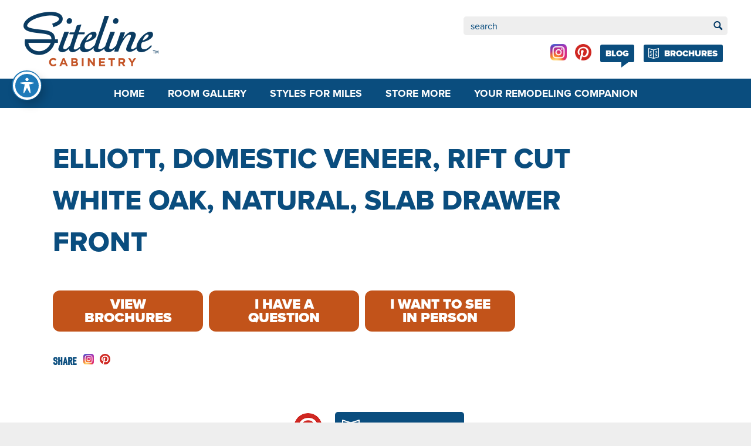

--- FILE ---
content_type: text/html; charset=UTF-8
request_url: https://www.sitelinecabinetry.com/products/elliott-flat-cut-red-oak-pebble-slab-drawer-front/
body_size: 9421
content:
<!doctype html>
<html lang="en-US">
	<head>
		<link href='https://www.sitelinecabinetry.com/wp-content/themes/siteline/assets/media/logo-favicon.png' rel='icon' sizes='any' />
<link href='https://www.sitelinecabinetry.com/wp-content/themes/siteline/assets/media/logo-favicon.svg' rel='icon' type='image/svg+xml' />
<meta name='theme-color' content='#0A4D7E' />
<meta content='text/html;charset=utf-8' http-equiv='content-type' />
<meta content='width=device-width, initial-scale=1' name='viewport' />
<link href='https://www.sitelinecabinetry.com/manifest.json' rel='manifest' />
<meta name='apple-mobile-web-app-capable' content='yes' />
<meta name='apple-mobile-web-app-status-bar-style' content='black-translucent' />
<link rel='apple-touch-icon' href='https://www.sitelinecabinetry.com/wp-content/themes/siteline/assets/media/ios/touch-icon-180x180.png' sizes='180x180' />
<link rel='apple-touch-icon' href='https://www.sitelinecabinetry.com/wp-content/themes/siteline/assets/media/ios/touch-icon-120x120.png' sizes='120x120' />
<link rel='apple-touch-icon' href='https://www.sitelinecabinetry.com/wp-content/themes/siteline/assets/media/ios/touch-icon-167x167.png' sizes='167x167' />
<link rel='apple-touch-icon' href='https://www.sitelinecabinetry.com/wp-content/themes/siteline/assets/media/ios/touch-icon-152x152.png' sizes='152x152' />
<link rel='apple-touch-icon' href='https://www.sitelinecabinetry.com/wp-content/themes/siteline/assets/media/ios/touch-icon-1024x1024.png' sizes='1024x1024' />
<link rel='apple-touch-startup-image' href='https://www.sitelinecabinetry.com/wp-content/themes/siteline/assets/media/ios/startup-image-2048x2732.png' media='(device-width: 1024px) and (device-height: 1366px) and (-webkit-device-pixel-ratio: 2) and (orientation: portrait)' />
<link rel='apple-touch-startup-image' href='https://www.sitelinecabinetry.com/wp-content/themes/siteline/assets/media/ios/startup-image-2732x2048.png' media='(device-width: 1366px) and (device-height: 1024px) and (-webkit-device-pixel-ratio: 2) and (orientation: landscape)' />
<link rel='apple-touch-startup-image' href='https://www.sitelinecabinetry.com/wp-content/themes/siteline/assets/media/ios/startup-image-1668x2388.png' media='(device-width: 834px) and (device-height: 1194px) and (-webkit-device-pixel-ratio: 2) and (orientation: portrait)' />
<link rel='apple-touch-startup-image' href='https://www.sitelinecabinetry.com/wp-content/themes/siteline/assets/media/ios/startup-image-2388x1668.png' media='(device-width: 1194px) and (device-height: 834px) and (-webkit-device-pixel-ratio: 2) and (orientation: landscape)' />
<link rel='apple-touch-startup-image' href='https://www.sitelinecabinetry.com/wp-content/themes/siteline/assets/media/ios/startup-image-1536x2048.png' media='(device-width: 768px) and (device-height: 1024px) and (-webkit-device-pixel-ratio: 2) and (orientation: portrait)' />
<link rel='apple-touch-startup-image' href='https://www.sitelinecabinetry.com/wp-content/themes/siteline/assets/media/ios/startup-image-2048x1536.png' media='(device-width: 1024px) and (device-height: 768px) and (-webkit-device-pixel-ratio: 2) and (orientation: landscape)' />
<link rel='apple-touch-startup-image' href='https://www.sitelinecabinetry.com/wp-content/themes/siteline/assets/media/ios/startup-image-1668x2224.png' media='(device-width: 834px) and (device-height: 1112px) and (-webkit-device-pixel-ratio: 2) and (orientation: portrait)' />
<link rel='apple-touch-startup-image' href='https://www.sitelinecabinetry.com/wp-content/themes/siteline/assets/media/ios/startup-image-2224x1668.png' media='(device-width: 1112px) and (device-height: 834px) and (-webkit-device-pixel-ratio: 2) and (orientation: landscape)' />
<link rel='apple-touch-startup-image' href='https://www.sitelinecabinetry.com/wp-content/themes/siteline/assets/media/ios/startup-image-1620x2160.png' media='(device-width: 810px) and (device-height: 1080px) and (-webkit-device-pixel-ratio: 2) and (orientation: portrait)' />
<link rel='apple-touch-startup-image' href='https://www.sitelinecabinetry.com/wp-content/themes/siteline/assets/media/ios/startup-image-2160x1620.png' media='(device-width: 1080px) and (device-height: 810px) and (-webkit-device-pixel-ratio: 2) and (orientation: landscape)' />
<link rel='apple-touch-startup-image' href='https://www.sitelinecabinetry.com/wp-content/themes/siteline/assets/media/ios/startup-image-1284x2778.png' media='(device-width: 428px) and (device-height: 926px) and (-webkit-device-pixel-ratio: 3) and (orientation: portrait)' />
<link rel='apple-touch-startup-image' href='https://www.sitelinecabinetry.com/wp-content/themes/siteline/assets/media/ios/startup-image-2778x1284.png' media='(device-width: 926px) and (device-height: 428px) and (-webkit-device-pixel-ratio: 3) and (orientation: landscape)' />
<link rel='apple-touch-startup-image' href='https://www.sitelinecabinetry.com/wp-content/themes/siteline/assets/media/ios/startup-image-1170x2532.png' media='(device-width: 390px) and (device-height: 844px) and (-webkit-device-pixel-ratio: 3) and (orientation: portrait)' />
<link rel='apple-touch-startup-image' href='https://www.sitelinecabinetry.com/wp-content/themes/siteline/assets/media/ios/startup-image-2532x1170.png' media='(device-width: 844px) and (device-height: 390px) and (-webkit-device-pixel-ratio: 3) and (orientation: landscape)' />
<link rel='apple-touch-startup-image' href='https://www.sitelinecabinetry.com/wp-content/themes/siteline/assets/media/ios/startup-image-1125x2436.png' media='(device-width: 375px) and (device-height: 812px) and (-webkit-device-pixel-ratio: 3) and (orientation: portrait)' />
<link rel='apple-touch-startup-image' href='https://www.sitelinecabinetry.com/wp-content/themes/siteline/assets/media/ios/startup-image-2436x1125.png' media='(device-width: 812px) and (device-height: 375px) and (-webkit-device-pixel-ratio: 3) and (orientation: landscape)' />
<link rel='apple-touch-startup-image' href='https://www.sitelinecabinetry.com/wp-content/themes/siteline/assets/media/ios/startup-image-1242x2688.png' media='(device-width: 414px) and (device-height: 896px) and (-webkit-device-pixel-ratio: 3) and (orientation: portrait)' />
<link rel='apple-touch-startup-image' href='https://www.sitelinecabinetry.com/wp-content/themes/siteline/assets/media/ios/startup-image-2688x1242.png' media='(device-width: 896px) and (device-height: 414px) and (-webkit-device-pixel-ratio: 3) and (orientation: landscape)' />
<link rel='apple-touch-startup-image' href='https://www.sitelinecabinetry.com/wp-content/themes/siteline/assets/media/ios/startup-image-828x1792.png' media='(device-width: 414px) and (device-height: 896px) and (-webkit-device-pixel-ratio: 2) and (orientation: portrait)' />
<link rel='apple-touch-startup-image' href='https://www.sitelinecabinetry.com/wp-content/themes/siteline/assets/media/ios/startup-image-1792x828.png' media='(device-width: 896px) and (device-height: 414px) and (-webkit-device-pixel-ratio: 2) and (orientation: landscape)' />
<link rel='apple-touch-startup-image' href='https://www.sitelinecabinetry.com/wp-content/themes/siteline/assets/media/ios/startup-image-1080x1920.png' media='(device-width: 360px) and (device-height: 640px) and (-webkit-device-pixel-ratio: 3) and (orientation: portrait)' />
<link rel='apple-touch-startup-image' href='https://www.sitelinecabinetry.com/wp-content/themes/siteline/assets/media/ios/startup-image-1920x1080.png' media='(device-width: 640px) and (device-height: 360px) and (-webkit-device-pixel-ratio: 3) and (orientation: landscape)' />
<link rel='apple-touch-startup-image' href='https://www.sitelinecabinetry.com/wp-content/themes/siteline/assets/media/ios/startup-image-750x1334.png' media='(device-width: 375px) and (device-height: 667px) and (-webkit-device-pixel-ratio: 2) and (orientation: portrait)' />
<link rel='apple-touch-startup-image' href='https://www.sitelinecabinetry.com/wp-content/themes/siteline/assets/media/ios/startup-image-1334x750.png' media='(device-width: 667px) and (device-height: 375px) and (-webkit-device-pixel-ratio: 2) and (orientation: landscape)' />
<link rel='apple-touch-startup-image' href='https://www.sitelinecabinetry.com/wp-content/themes/siteline/assets/media/ios/startup-image-640x1136.png' media='(device-width: 320px) and (device-height: 568px) and (-webkit-device-pixel-ratio: 2) and (orientation: portrait)' />
<link rel='apple-touch-startup-image' href='https://www.sitelinecabinetry.com/wp-content/themes/siteline/assets/media/ios/startup-image-1136x640.png' media='(device-width: 568px) and (device-height: 320px) and (-webkit-device-pixel-ratio: 2) and (orientation: landscape)' />
<meta name='robots' content='index, follow, max-image-preview:large, max-snippet:-1, max-video-preview:-1' />

	<!-- This site is optimized with the Yoast SEO plugin v26.8 - https://yoast.com/product/yoast-seo-wordpress/ -->
	<title>Elliott, Domestic Veneer, Rift Cut White Oak, Natural, Slab Drawer Front - Siteline</title>
	<link rel="canonical" href="https://www.sitelinecabinetry.com/products/elliott-flat-cut-red-oak-pebble-slab-drawer-front/" />
	<meta property="og:locale" content="en_US" />
	<meta property="og:type" content="article" />
	<meta property="og:title" content="Elliott, Domestic Veneer, Rift Cut White Oak, Natural, Slab Drawer Front - Siteline" />
	<meta property="og:url" content="https://www.sitelinecabinetry.com/products/elliott-flat-cut-red-oak-pebble-slab-drawer-front/" />
	<meta property="og:site_name" content="Siteline" />
	<meta property="article:modified_time" content="2024-09-30T14:16:44+00:00" />
	<meta property="og:image" content="https://www.sitelinecabinetry.com/wp-content/uploads/2021/04/Elliot-Dyson-RCWO-Veneer-Natural-Slab-Drw-Front-SD-scaled.jpg" />
	<meta property="og:image:width" content="1371" />
	<meta property="og:image:height" content="2560" />
	<meta property="og:image:type" content="image/jpeg" />
	<meta name="twitter:card" content="summary_large_image" />
	<meta name="twitter:label1" content="Est. reading time" />
	<meta name="twitter:data1" content="1 minute" />
	<script type="application/ld+json" class="yoast-schema-graph">{"@context":"https://schema.org","@graph":[{"@type":"WebPage","@id":"https://www.sitelinecabinetry.com/products/elliott-flat-cut-red-oak-pebble-slab-drawer-front/","url":"https://www.sitelinecabinetry.com/products/elliott-flat-cut-red-oak-pebble-slab-drawer-front/","name":"Elliott, Domestic Veneer, Rift Cut White Oak, Natural, Slab Drawer Front - Siteline","isPartOf":{"@id":"https://www.sitelinecabinetry.com/#website"},"primaryImageOfPage":{"@id":"https://www.sitelinecabinetry.com/products/elliott-flat-cut-red-oak-pebble-slab-drawer-front/#primaryimage"},"image":{"@id":"https://www.sitelinecabinetry.com/products/elliott-flat-cut-red-oak-pebble-slab-drawer-front/#primaryimage"},"thumbnailUrl":"https://www.sitelinecabinetry.com/wp-content/uploads/2021/04/Elliot-Dyson-RCWO-Veneer-Natural-Slab-Drw-Front-SD-scaled.jpg","datePublished":"2021-04-23T17:44:07+00:00","dateModified":"2024-09-30T14:16:44+00:00","breadcrumb":{"@id":"https://www.sitelinecabinetry.com/products/elliott-flat-cut-red-oak-pebble-slab-drawer-front/#breadcrumb"},"inLanguage":"en-US","potentialAction":[{"@type":"ReadAction","target":["https://www.sitelinecabinetry.com/products/elliott-flat-cut-red-oak-pebble-slab-drawer-front/"]}]},{"@type":"ImageObject","inLanguage":"en-US","@id":"https://www.sitelinecabinetry.com/products/elliott-flat-cut-red-oak-pebble-slab-drawer-front/#primaryimage","url":"https://www.sitelinecabinetry.com/wp-content/uploads/2021/04/Elliot-Dyson-RCWO-Veneer-Natural-Slab-Drw-Front-SD-scaled.jpg","contentUrl":"https://www.sitelinecabinetry.com/wp-content/uploads/2021/04/Elliot-Dyson-RCWO-Veneer-Natural-Slab-Drw-Front-SD-scaled.jpg","width":1371,"height":2560},{"@type":"BreadcrumbList","@id":"https://www.sitelinecabinetry.com/products/elliott-flat-cut-red-oak-pebble-slab-drawer-front/#breadcrumb","itemListElement":[{"@type":"ListItem","position":1,"name":"Home","item":"https://www.sitelinecabinetry.com/"},{"@type":"ListItem","position":2,"name":"Products","item":"https://www.sitelinecabinetry.com/products/"},{"@type":"ListItem","position":3,"name":"Elliott, Domestic Veneer, Rift Cut White Oak, Natural, Slab Drawer Front"}]},{"@type":"WebSite","@id":"https://www.sitelinecabinetry.com/#website","url":"https://www.sitelinecabinetry.com/","name":"Siteline","description":"See more. Get more.","potentialAction":[{"@type":"SearchAction","target":{"@type":"EntryPoint","urlTemplate":"https://www.sitelinecabinetry.com/?s={search_term_string}"},"query-input":{"@type":"PropertyValueSpecification","valueRequired":true,"valueName":"search_term_string"}}],"inLanguage":"en-US"}]}</script>
	<!-- / Yoast SEO plugin. -->


<link rel='dns-prefetch' href='//www.googletagmanager.com' />
<link rel='dns-prefetch' href='//fonts.googleapis.com' />
<link rel='preconnect' href='https://fonts.gstatic.com' />
<link rel='preconnect' href='https://www.google-analytics.com' />
<link rel='prefetch' href='https://www.sitelinecabinetry.com/wp-content/plugins/accessible-poetry/assets/js/toolbar.js' />
<link rel='prefetch' href='https://www.sitelinecabinetry.com/wp-content/plugins/accessible-poetry/inc/frontend.js' />
<link rel='prefetch' href='https://www.sitelinecabinetry.com/wp-content/plugins/wp-search-suggest/js/wpss-search-suggest.js' />
<link rel='prefetch' href='https://www.sitelinecabinetry.com/wp-content/themes/siteline/assets/scripts/modern.798bc2a5.js' />
<link rel='prefetch' href='https://www.googletagmanager.com/gtag/js?id=GT-T9BXGCC' />
<link rel="alternate" type="application/rss+xml" title="Siteline &raquo; Feed" href="https://www.sitelinecabinetry.com/feed/" />
<link rel="alternate" title="oEmbed (JSON)" type="application/json+oembed" href="https://www.sitelinecabinetry.com/wp-json/oembed/1.0/embed?url=https%3A%2F%2Fwww.sitelinecabinetry.com%2Fproducts%2Felliott-flat-cut-red-oak-pebble-slab-drawer-front%2F" />
<link rel="alternate" title="oEmbed (XML)" type="text/xml+oembed" href="https://www.sitelinecabinetry.com/wp-json/oembed/1.0/embed?url=https%3A%2F%2Fwww.sitelinecabinetry.com%2Fproducts%2Felliott-flat-cut-red-oak-pebble-slab-drawer-front%2F&#038;format=xml" />
<style id='wp-img-auto-sizes-contain-inline-css' type='text/css'>
img:is([sizes=auto i],[sizes^="auto," i]){contain-intrinsic-size:3000px 1500px}
/*# sourceURL=wp-img-auto-sizes-contain-inline-css */
</style>
<style id='classic-theme-styles-inline-css' type='text/css'>
/*! This file is auto-generated */
.wp-block-button__link{color:#fff;background-color:#32373c;border-radius:9999px;box-shadow:none;text-decoration:none;padding:calc(.667em + 2px) calc(1.333em + 2px);font-size:1.125em}.wp-block-file__button{background:#32373c;color:#fff;text-decoration:none}
/*# sourceURL=/wp-includes/css/classic-themes.min.css */
</style>
<link rel='preload' as='style' onload="this.onload=null;this.rel='stylesheet'" id='acwp-main-css-css' href='https://www.sitelinecabinetry.com/wp-content/plugins/accessible-poetry/assets/css/main.css' type='text/css' media='all' />
<noscript><link rel='stylesheet' id='acwp-main-css-css' href='https://www.sitelinecabinetry.com/wp-content/plugins/accessible-poetry/assets/css/main.css' type='text/css' media='all' />
</noscript><link crossorigin='anonymous' rel='preload' as='style' onload="this.onload=null;this.rel='stylesheet'" id='acwp-mdi-css' href='https://fonts.googleapis.com/icon?family=Material+Icons&#038;ver=6.9' type='text/css' media='all' />
<noscript><link crossorigin='anonymous' rel='stylesheet' id='acwp-mdi-css' href='https://fonts.googleapis.com/icon?family=Material+Icons&#038;ver=6.9' type='text/css' media='all' />
</noscript><style id='dominant-color-styles-inline-css' type='text/css'>
img[data-dominant-color]:not(.has-transparency) { background-color: var(--dominant-color); }
/*# sourceURL=dominant-color-styles-inline-css */
</style>
<link rel='preload' as='style' onload="this.onload=null;this.rel='stylesheet'" id='ce_responsive-css' href='https://www.sitelinecabinetry.com/wp-content/plugins/simple-embed-code/css/video-container.min.css' type='text/css' media='all' />
<noscript><link rel='stylesheet' id='ce_responsive-css' href='https://www.sitelinecabinetry.com/wp-content/plugins/simple-embed-code/css/video-container.min.css' type='text/css' media='all' />
</noscript><link rel='preload' as='style' onload="this.onload=null;this.rel='stylesheet'" id='wp-search-suggest-css' href='https://www.sitelinecabinetry.com/wp-content/plugins/wp-search-suggest/css/wpss-search-suggest.css' type='text/css' media='all' />
<noscript><link rel='stylesheet' id='wp-search-suggest-css' href='https://www.sitelinecabinetry.com/wp-content/plugins/wp-search-suggest/css/wpss-search-suggest.css' type='text/css' media='all' />
</noscript><link crossorigin='anonymous' rel='preload' as='style' onload="this.onload=null;this.rel='stylesheet'" id='siteline-fontawesome-fonts-css' href='https://maxcdn.bootstrapcdn.com/font-awesome/4.7.0/css/font-awesome.min.css' type='text/css' media='all' />
<noscript><link crossorigin='anonymous' rel='stylesheet' id='siteline-fontawesome-fonts-css' href='https://maxcdn.bootstrapcdn.com/font-awesome/4.7.0/css/font-awesome.min.css' type='text/css' media='all' />
</noscript><link crossorigin='anonymous' rel='preload' as='style' onload="this.onload=null;this.rel='stylesheet'" id='siteline-typekit-fonts-css' href='https://use.typekit.net/nuy5vho.css' type='text/css' media='all' />
<noscript><link crossorigin='anonymous' rel='stylesheet' id='siteline-typekit-fonts-css' href='https://use.typekit.net/nuy5vho.css' type='text/css' media='all' />
</noscript><link rel='stylesheet' id='siteline-styles-modern-css' href='https://www.sitelinecabinetry.com/wp-content/themes/siteline/assets/styles/modern.0cd7e8f1.css' type='text/css' media='all' />
<link rel='preload' as='style' onload="this.onload=null;this.rel='stylesheet'" id='wordpresscrm-layout-css' href='//www.sitelinecabinetry.com/wp-content/plugins/integration-dynamics/resources/front/css/wordpresscrm.css' type='text/css' media='all' />
<noscript><link rel='stylesheet' id='wordpresscrm-layout-css' href='//www.sitelinecabinetry.com/wp-content/plugins/integration-dynamics/resources/front/css/wordpresscrm.css' type='text/css' media='all' />
</noscript><link rel='preload' as='style' onload="this.onload=null;this.rel='stylesheet'" id='wordpresscrm-jquery-css' href='//www.sitelinecabinetry.com/wp-content/plugins/integration-dynamics/resources/front/css/wordpresscrm-jqueryui-css.css' type='text/css' media='all' />
<noscript><link rel='stylesheet' id='wordpresscrm-jquery-css' href='//www.sitelinecabinetry.com/wp-content/plugins/integration-dynamics/resources/front/css/wordpresscrm-jqueryui-css.css' type='text/css' media='all' />
</noscript><link rel='preload' as='style' onload="this.onload=null;this.rel='stylesheet'" id='jquery-datetimepicker-css' href='//www.sitelinecabinetry.com/wp-content/plugins/integration-dynamics/resources/front/css/jquery.datetimepicker.css' type='text/css' media='all' />
<noscript><link rel='stylesheet' id='jquery-datetimepicker-css' href='//www.sitelinecabinetry.com/wp-content/plugins/integration-dynamics/resources/front/css/jquery.datetimepicker.css' type='text/css' media='all' />
</noscript><script type="text/javascript" src="https://www.sitelinecabinetry.com/wp-includes/js/jquery/jquery.min.js" id="jquery-core-js"></script>
<script type="text/javascript" src="https://www.sitelinecabinetry.com/wp-includes/js/jquery/jquery-migrate.min.js" id="jquery-migrate-js"></script>

<!-- Google tag (gtag.js) snippet added by Site Kit -->
<!-- Google Analytics snippet added by Site Kit -->
<script type="text/javascript" defer='defer' src="https://www.googletagmanager.com/gtag/js?id=GT-T9BXGCC" id="google_gtagjs-js" async></script>
<script type="text/javascript" id="google_gtagjs-js-after">
/* <![CDATA[ */
window.dataLayer = window.dataLayer || [];function gtag(){dataLayer.push(arguments);}
gtag("set","linker",{"domains":["www.sitelinecabinetry.com"]});
gtag("js", new Date());
gtag("set", "developer_id.dZTNiMT", true);
gtag("config", "GT-T9BXGCC");
//# sourceURL=google_gtagjs-js-after
/* ]]> */
</script>
<link rel="https://api.w.org/" href="https://www.sitelinecabinetry.com/wp-json/" /><link rel="EditURI" type="application/rsd+xml" title="RSD" href="https://www.sitelinecabinetry.com/xmlrpc.php?rsd" />
<meta name="generator" content="WordPress 6.9" />
<link rel='shortlink' href='https://www.sitelinecabinetry.com/?p=5786' />
<meta name="generator" content="auto-sizes 1.7.0">
<meta name="generator" content="dominant-color-images 1.2.0">
<meta name="generator" content="Site Kit by Google 1.170.0" /><meta name="generator" content="performance-lab 4.0.1; plugins: auto-sizes, dominant-color-images, embed-optimizer, image-prioritizer, performant-translations, speculation-rules">
<meta name="generator" content="performant-translations 1.2.0">
<meta name="generator" content="speculation-rules 1.6.0">
<meta data-od-replaced-content="optimization-detective 1.0.0-beta4" name="generator" content="optimization-detective 1.0.0-beta4; url_metric_groups={0:empty, 480:empty, 600:empty, 782:populated}">
<meta name="generator" content="embed-optimizer 1.0.0-beta3">
<meta name="generator" content="image-prioritizer 1.0.0-beta3">
	<style id='global-styles-inline-css' type='text/css'>
:root{--wp--preset--aspect-ratio--square: 1;--wp--preset--aspect-ratio--4-3: 4/3;--wp--preset--aspect-ratio--3-4: 3/4;--wp--preset--aspect-ratio--3-2: 3/2;--wp--preset--aspect-ratio--2-3: 2/3;--wp--preset--aspect-ratio--16-9: 16/9;--wp--preset--aspect-ratio--9-16: 9/16;--wp--preset--color--black: #000000;--wp--preset--color--cyan-bluish-gray: #abb8c3;--wp--preset--color--white: #ffffff;--wp--preset--color--pale-pink: #f78da7;--wp--preset--color--vivid-red: #cf2e2e;--wp--preset--color--luminous-vivid-orange: #ff6900;--wp--preset--color--luminous-vivid-amber: #fcb900;--wp--preset--color--light-green-cyan: #7bdcb5;--wp--preset--color--vivid-green-cyan: #00d084;--wp--preset--color--pale-cyan-blue: #8ed1fc;--wp--preset--color--vivid-cyan-blue: #0693e3;--wp--preset--color--vivid-purple: #9b51e0;--wp--preset--gradient--vivid-cyan-blue-to-vivid-purple: linear-gradient(135deg,rgb(6,147,227) 0%,rgb(155,81,224) 100%);--wp--preset--gradient--light-green-cyan-to-vivid-green-cyan: linear-gradient(135deg,rgb(122,220,180) 0%,rgb(0,208,130) 100%);--wp--preset--gradient--luminous-vivid-amber-to-luminous-vivid-orange: linear-gradient(135deg,rgb(252,185,0) 0%,rgb(255,105,0) 100%);--wp--preset--gradient--luminous-vivid-orange-to-vivid-red: linear-gradient(135deg,rgb(255,105,0) 0%,rgb(207,46,46) 100%);--wp--preset--gradient--very-light-gray-to-cyan-bluish-gray: linear-gradient(135deg,rgb(238,238,238) 0%,rgb(169,184,195) 100%);--wp--preset--gradient--cool-to-warm-spectrum: linear-gradient(135deg,rgb(74,234,220) 0%,rgb(151,120,209) 20%,rgb(207,42,186) 40%,rgb(238,44,130) 60%,rgb(251,105,98) 80%,rgb(254,248,76) 100%);--wp--preset--gradient--blush-light-purple: linear-gradient(135deg,rgb(255,206,236) 0%,rgb(152,150,240) 100%);--wp--preset--gradient--blush-bordeaux: linear-gradient(135deg,rgb(254,205,165) 0%,rgb(254,45,45) 50%,rgb(107,0,62) 100%);--wp--preset--gradient--luminous-dusk: linear-gradient(135deg,rgb(255,203,112) 0%,rgb(199,81,192) 50%,rgb(65,88,208) 100%);--wp--preset--gradient--pale-ocean: linear-gradient(135deg,rgb(255,245,203) 0%,rgb(182,227,212) 50%,rgb(51,167,181) 100%);--wp--preset--gradient--electric-grass: linear-gradient(135deg,rgb(202,248,128) 0%,rgb(113,206,126) 100%);--wp--preset--gradient--midnight: linear-gradient(135deg,rgb(2,3,129) 0%,rgb(40,116,252) 100%);--wp--preset--font-size--small: 13px;--wp--preset--font-size--medium: 20px;--wp--preset--font-size--large: 36px;--wp--preset--font-size--x-large: 42px;--wp--preset--spacing--20: 0.44rem;--wp--preset--spacing--30: 0.67rem;--wp--preset--spacing--40: 1rem;--wp--preset--spacing--50: 1.5rem;--wp--preset--spacing--60: 2.25rem;--wp--preset--spacing--70: 3.38rem;--wp--preset--spacing--80: 5.06rem;--wp--preset--shadow--natural: 6px 6px 9px rgba(0, 0, 0, 0.2);--wp--preset--shadow--deep: 12px 12px 50px rgba(0, 0, 0, 0.4);--wp--preset--shadow--sharp: 6px 6px 0px rgba(0, 0, 0, 0.2);--wp--preset--shadow--outlined: 6px 6px 0px -3px rgb(255, 255, 255), 6px 6px rgb(0, 0, 0);--wp--preset--shadow--crisp: 6px 6px 0px rgb(0, 0, 0);}:where(.is-layout-flex){gap: 0.5em;}:where(.is-layout-grid){gap: 0.5em;}body .is-layout-flex{display: flex;}.is-layout-flex{flex-wrap: wrap;align-items: center;}.is-layout-flex > :is(*, div){margin: 0;}body .is-layout-grid{display: grid;}.is-layout-grid > :is(*, div){margin: 0;}:where(.wp-block-columns.is-layout-flex){gap: 2em;}:where(.wp-block-columns.is-layout-grid){gap: 2em;}:where(.wp-block-post-template.is-layout-flex){gap: 1.25em;}:where(.wp-block-post-template.is-layout-grid){gap: 1.25em;}.has-black-color{color: var(--wp--preset--color--black) !important;}.has-cyan-bluish-gray-color{color: var(--wp--preset--color--cyan-bluish-gray) !important;}.has-white-color{color: var(--wp--preset--color--white) !important;}.has-pale-pink-color{color: var(--wp--preset--color--pale-pink) !important;}.has-vivid-red-color{color: var(--wp--preset--color--vivid-red) !important;}.has-luminous-vivid-orange-color{color: var(--wp--preset--color--luminous-vivid-orange) !important;}.has-luminous-vivid-amber-color{color: var(--wp--preset--color--luminous-vivid-amber) !important;}.has-light-green-cyan-color{color: var(--wp--preset--color--light-green-cyan) !important;}.has-vivid-green-cyan-color{color: var(--wp--preset--color--vivid-green-cyan) !important;}.has-pale-cyan-blue-color{color: var(--wp--preset--color--pale-cyan-blue) !important;}.has-vivid-cyan-blue-color{color: var(--wp--preset--color--vivid-cyan-blue) !important;}.has-vivid-purple-color{color: var(--wp--preset--color--vivid-purple) !important;}.has-black-background-color{background-color: var(--wp--preset--color--black) !important;}.has-cyan-bluish-gray-background-color{background-color: var(--wp--preset--color--cyan-bluish-gray) !important;}.has-white-background-color{background-color: var(--wp--preset--color--white) !important;}.has-pale-pink-background-color{background-color: var(--wp--preset--color--pale-pink) !important;}.has-vivid-red-background-color{background-color: var(--wp--preset--color--vivid-red) !important;}.has-luminous-vivid-orange-background-color{background-color: var(--wp--preset--color--luminous-vivid-orange) !important;}.has-luminous-vivid-amber-background-color{background-color: var(--wp--preset--color--luminous-vivid-amber) !important;}.has-light-green-cyan-background-color{background-color: var(--wp--preset--color--light-green-cyan) !important;}.has-vivid-green-cyan-background-color{background-color: var(--wp--preset--color--vivid-green-cyan) !important;}.has-pale-cyan-blue-background-color{background-color: var(--wp--preset--color--pale-cyan-blue) !important;}.has-vivid-cyan-blue-background-color{background-color: var(--wp--preset--color--vivid-cyan-blue) !important;}.has-vivid-purple-background-color{background-color: var(--wp--preset--color--vivid-purple) !important;}.has-black-border-color{border-color: var(--wp--preset--color--black) !important;}.has-cyan-bluish-gray-border-color{border-color: var(--wp--preset--color--cyan-bluish-gray) !important;}.has-white-border-color{border-color: var(--wp--preset--color--white) !important;}.has-pale-pink-border-color{border-color: var(--wp--preset--color--pale-pink) !important;}.has-vivid-red-border-color{border-color: var(--wp--preset--color--vivid-red) !important;}.has-luminous-vivid-orange-border-color{border-color: var(--wp--preset--color--luminous-vivid-orange) !important;}.has-luminous-vivid-amber-border-color{border-color: var(--wp--preset--color--luminous-vivid-amber) !important;}.has-light-green-cyan-border-color{border-color: var(--wp--preset--color--light-green-cyan) !important;}.has-vivid-green-cyan-border-color{border-color: var(--wp--preset--color--vivid-green-cyan) !important;}.has-pale-cyan-blue-border-color{border-color: var(--wp--preset--color--pale-cyan-blue) !important;}.has-vivid-cyan-blue-border-color{border-color: var(--wp--preset--color--vivid-cyan-blue) !important;}.has-vivid-purple-border-color{border-color: var(--wp--preset--color--vivid-purple) !important;}.has-vivid-cyan-blue-to-vivid-purple-gradient-background{background: var(--wp--preset--gradient--vivid-cyan-blue-to-vivid-purple) !important;}.has-light-green-cyan-to-vivid-green-cyan-gradient-background{background: var(--wp--preset--gradient--light-green-cyan-to-vivid-green-cyan) !important;}.has-luminous-vivid-amber-to-luminous-vivid-orange-gradient-background{background: var(--wp--preset--gradient--luminous-vivid-amber-to-luminous-vivid-orange) !important;}.has-luminous-vivid-orange-to-vivid-red-gradient-background{background: var(--wp--preset--gradient--luminous-vivid-orange-to-vivid-red) !important;}.has-very-light-gray-to-cyan-bluish-gray-gradient-background{background: var(--wp--preset--gradient--very-light-gray-to-cyan-bluish-gray) !important;}.has-cool-to-warm-spectrum-gradient-background{background: var(--wp--preset--gradient--cool-to-warm-spectrum) !important;}.has-blush-light-purple-gradient-background{background: var(--wp--preset--gradient--blush-light-purple) !important;}.has-blush-bordeaux-gradient-background{background: var(--wp--preset--gradient--blush-bordeaux) !important;}.has-luminous-dusk-gradient-background{background: var(--wp--preset--gradient--luminous-dusk) !important;}.has-pale-ocean-gradient-background{background: var(--wp--preset--gradient--pale-ocean) !important;}.has-electric-grass-gradient-background{background: var(--wp--preset--gradient--electric-grass) !important;}.has-midnight-gradient-background{background: var(--wp--preset--gradient--midnight) !important;}.has-small-font-size{font-size: var(--wp--preset--font-size--small) !important;}.has-medium-font-size{font-size: var(--wp--preset--font-size--medium) !important;}.has-large-font-size{font-size: var(--wp--preset--font-size--large) !important;}.has-x-large-font-size{font-size: var(--wp--preset--font-size--x-large) !important;}
/*# sourceURL=global-styles-inline-css */
</style>
</head>
        <body class="wp-singular products-template-default single single-products postid-5786 wp-theme-siteline acwp-readable-arial">
            <section id="pageWrapper">
            <section id="mobileNavWrapper">
                <section id="mobileNav">
                    <nav class="menu-navigation-container"><ul><li id="menu-item-720" class="menu-item menu-item-type-post_type menu-item-object-page menu-item-home"><a href="https://www.sitelinecabinetry.com/">Home</a></li><li id="menu-item-4935" class="menu-item menu-item-type-custom menu-item-object-custom"><a href="https://www.sitelinecabinetry.com/gallery/">Room Gallery</a></li><li id="menu-item-85" class="menu-item menu-item-type-custom menu-item-object-custom menu-item-has-children"><a href="/products/">Styles for Miles</a><button><em>More</em></button><ul class="sub-menu"><li id="menu-item-81" class="menu-item menu-item-type-taxonomy menu-item-object-styles"><a href="https://www.sitelinecabinetry.com/styles/door-styles/">Door Styles</a></li><li id="menu-item-82" class="menu-item menu-item-type-taxonomy menu-item-object-styles"><a href="https://www.sitelinecabinetry.com/styles/finishes-colors/">Finishes + Colors</a></li></ul></li><li id="menu-item-84" class="menu-item menu-item-type-taxonomy menu-item-object-styles"><a href="https://www.sitelinecabinetry.com/styles/store-more/">Store More</a></li><li id="menu-item-19" class="menu-item menu-item-type-post_type menu-item-object-page"><a href="https://www.sitelinecabinetry.com/your-remodeling-companion/">Your Remodeling Companion</a></li></ul></nav>                    <form action="https://www.sitelinecabinetry.com" class="search small" method="get">
                        <input name="s" placeholder="search" type="search" />
                        <input type="submit" value="Search" />
                    </form><!--/.search.small-->
                    <div class="callouts small">
                        <ul class='social'><li class='pinterest'><a href='javascript:void(0)' onclick="window.open('http://pinterest.com/pin/create/button/?url=https%3A%2F%2Fwww.sitelinecabinetry.com%3A443%2Fproducts%2Felliott-flat-cut-red-oak-pebble-slab-drawer-front%2F&media=https%3A%2F%2Fwww.sitelinecabinetry.com%2Fwp-content%2Fuploads%2F2021%2F04%2FElliot-Dyson-RCWO-Veneer-Natural-Slab-Drw-Front-SD-scaled.jpg&description=Elliott%2C+Domestic+Veneer%2C+Rift+Cut+White+Oak%2C+Natural%2C+Slab+Drawer+Front')">Share to Pinterest</a></li></ul><!--/.social-->                        <nav>
                            <ul>
                                <li><a class='button blog' href='https://www.sitelinecabinetry.com/blog/'>Blog</a></li>                                <li><a class='button brochures' href='https://www.sitelinecabinetry.com/brochures/'>Brochures</a></li>                            </ul>
                        </nav>
                    </div><!--/.callouts.small-->
                </section><!--/#mobileNav-->
            </section><!--/#mobileNavWrapper-->
            <section id="headerWrapper">
                <header>
                    <a href="https://www.sitelinecabinetry.com">
                        <noscript><img srcset="https://www.sitelinecabinetry.com/wp-content/themes/siteline/assets/media/logo.png" alt="Siteline | See more. Get more." height="186" width="460"></noscript><img alt="Siteline | See more. Get more." height="186" width="460" data-srcset="https://www.sitelinecabinetry.com/wp-content/themes/siteline/assets/media/logo.png" data-aspectratio="460/186" loading="lazy" class="lazyload __js">					</a>
                    <button>
                        <em>Menu</em>
                    </button>
                    <form action="https://www.sitelinecabinetry.com" class="search small" id="searchform" method="get">
    <input id="s" name="s" placeholder="search" type="search" />
    <input type="submit" value="Search" />
</form><!--/.search.small-->
                    <div class="callouts small">
                        <ul class="social">
                            <li class="instagram">
                                <a href="https://www.instagram.com/sitelinecabinetry/" target="_blank">
                                    Follow us on Instagram                                </a>
                            </li><!--/.instagram-->
                            <li class="pinterest">
                                <a href="https://www.pinterest.com/SitelineCab/" target="_blank">
                                    Follow us on Pinterest                                </a>
                            </li><!--/.pinterest-->
                        </ul><!--/.social-->
                        <nav>
                            <ul>
                                <li><a class='button blog' href='https://www.sitelinecabinetry.com/blog/'>Blog</a></li>                                <li><a class='button brochures' href='https://www.sitelinecabinetry.com/brochures/'>Brochures</a></li>                            </ul>
                        </nav>
                    </div><!--/.callouts.small-->
                </header>
            </section><!--/#headerWrapper-->
            <section id="navWrapper">
                <nav class="menu-navigation-container"><ul><li id="menu-item-720" class="menu-item menu-item-type-post_type menu-item-object-page menu-item-home menu-item-720"><a href="https://www.sitelinecabinetry.com/">Home</a></li>
<li id="menu-item-4935" class="menu-item menu-item-type-custom menu-item-object-custom menu-item-4935"><a href="https://www.sitelinecabinetry.com/gallery/">Room Gallery</a></li>
<li id="menu-item-85" class="menu-item menu-item-type-custom menu-item-object-custom menu-item-has-children menu-item-85"><a href="/products/">Styles for Miles</a>
<ul class="sub-menu">
	<li id="menu-item-81" class="menu-item menu-item-type-taxonomy menu-item-object-styles menu-item-81"><a href="https://www.sitelinecabinetry.com/styles/door-styles/">Door Styles</a></li>
	<li id="menu-item-82" class="menu-item menu-item-type-taxonomy menu-item-object-styles menu-item-82"><a href="https://www.sitelinecabinetry.com/styles/finishes-colors/">Finishes + Colors</a></li>
</ul>
</li>
<li id="menu-item-84" class="menu-item menu-item-type-taxonomy menu-item-object-styles menu-item-84"><a href="https://www.sitelinecabinetry.com/styles/store-more/">Store More</a></li>
<li id="menu-item-19" class="menu-item menu-item-type-post_type menu-item-object-page menu-item-19"><a href="https://www.sitelinecabinetry.com/your-remodeling-companion/">Your Remodeling Companion</a></li>
</ul></nav>            </section><!--/#navWrapper-->
            <section id="mainWrapper">
                <main>
                    <section id="post">
                        <article class='article-card -product'><div class='article-image'><noscript><img width="1371" height="2560" src="https://www.sitelinecabinetry.com/wp-content/uploads/2021/04/Elliot-Dyson-RCWO-Veneer-Natural-Slab-Drw-Front-SD-scaled.jpg" class="attachment-5786 size-5786 wp-post-image" alt="" medium="" decoding="async" fetchpriority="high" srcset="https://www.sitelinecabinetry.com/wp-content/uploads/2021/04/Elliot-Dyson-RCWO-Veneer-Natural-Slab-Drw-Front-SD-scaled.jpg 1371w, https://www.sitelinecabinetry.com/wp-content/uploads/2021/04/Elliot-Dyson-RCWO-Veneer-Natural-Slab-Drw-Front-SD-161x300.jpg 161w, https://www.sitelinecabinetry.com/wp-content/uploads/2021/04/Elliot-Dyson-RCWO-Veneer-Natural-Slab-Drw-Front-SD-548x1024.jpg 548w, https://www.sitelinecabinetry.com/wp-content/uploads/2021/04/Elliot-Dyson-RCWO-Veneer-Natural-Slab-Drw-Front-SD-768x1434.jpg 768w, https://www.sitelinecabinetry.com/wp-content/uploads/2021/04/Elliot-Dyson-RCWO-Veneer-Natural-Slab-Drw-Front-SD-823x1536.jpg 823w, https://www.sitelinecabinetry.com/wp-content/uploads/2021/04/Elliot-Dyson-RCWO-Veneer-Natural-Slab-Drw-Front-SD-1097x2048.jpg 1097w" sizes="(max-width: 1371px) 100vw, 1371px"></noscript><img width="1371" height="2560" class="lazyload __js attachment-5786 size-5786 wp-post-image" alt="" medium="" decoding="async" fetchpriority="high" sizes="(max-width: 1371px) 100vw, 1371px" data-src="https://www.sitelinecabinetry.com/wp-content/uploads/2021/04/Elliot-Dyson-RCWO-Veneer-Natural-Slab-Drw-Front-SD-scaled.jpg" data-srcset="https://www.sitelinecabinetry.com/wp-content/uploads/2021/04/Elliot-Dyson-RCWO-Veneer-Natural-Slab-Drw-Front-SD-scaled.jpg 1371w, https://www.sitelinecabinetry.com/wp-content/uploads/2021/04/Elliot-Dyson-RCWO-Veneer-Natural-Slab-Drw-Front-SD-161x300.jpg 161w, https://www.sitelinecabinetry.com/wp-content/uploads/2021/04/Elliot-Dyson-RCWO-Veneer-Natural-Slab-Drw-Front-SD-548x1024.jpg 548w, https://www.sitelinecabinetry.com/wp-content/uploads/2021/04/Elliot-Dyson-RCWO-Veneer-Natural-Slab-Drw-Front-SD-768x1434.jpg 768w, https://www.sitelinecabinetry.com/wp-content/uploads/2021/04/Elliot-Dyson-RCWO-Veneer-Natural-Slab-Drw-Front-SD-823x1536.jpg 823w, https://www.sitelinecabinetry.com/wp-content/uploads/2021/04/Elliot-Dyson-RCWO-Veneer-Natural-Slab-Drw-Front-SD-1097x2048.jpg 1097w" data-aspectratio="1371/2560" loading="lazy"></div><div class='article-content'><header class='article-header'><h1 class='article-title'>Elliott, Domestic Veneer, Rift Cut White Oak, Natural, Slab Drawer Front</h1></header><div class='user-content'><p><a class='button' href='https://www.sitelinecabinetry.com/brochures/'>View Brochures</a><a class='button' href='https://www.sitelinecabinetry.com/contact-us/?request=question'>I Have a Question</a><a class='button' href='https://www.sitelinecabinetry.com/contact-us/?request=dealer'>I Want to See in Person</a></p></div><div class='share-wrapper'><menu class='share'><li class='instagram'><button onclick="window.open('https://www.instagram.com/sitelinecabinetry/')">Follow us on Instagram</button></li><li class='pinterest'><button onclick="window.open('http://pinterest.com/pin/create/button/?url=https%3A%2F%2Fwww.sitelinecabinetry.com%2Fproducts%2Felliott-flat-cut-red-oak-pebble-slab-drawer-front%2F&media=https%3A%2F%2Fwww.sitelinecabinetry.com%2Fwp-content%2Fuploads%2F2021%2F04%2FElliot-Dyson-RCWO-Veneer-Natural-Slab-Drw-Front-SD-scaled.jpg&description=Elliott%2C+Domestic+Veneer%2C+Rift+Cut+White+Oak%2C+Natural%2C+Slab+Drawer+Front')">Share to Pinterest</button></li></menu></div></div></article>					</section><!--/#post-->
                    <footer>
                        <div class="callouts">
                            <ul class='social'><li class='pinterest'><a href='http://www.pinterest.com/'>Pinterest</a></li></ul><!--/.social-->                            <nav>
                                <ul>
                                    <li><a class='button brochures' href='https://www.sitelinecabinetry.com/brochures/'>Brochures</a></li>                                </ul>
                            </nav>
                        </div><!--/.callouts-->
                    </footer>
                </main>
            </section><!--/#mainWrapper-->
            <section id="footerWrapper">
                <footer>
                    <nav class="menu-sitemap-container"><ul><li id="menu-item-37" class="menu-item menu-item-type-post_type menu-item-object-page"><a href="https://www.sitelinecabinetry.com/contact-us/">Contact Us</a></li><li id="menu-item-38" class="menu-item menu-item-type-post_type menu-item-object-page"><a href="https://www.sitelinecabinetry.com/about-the-corsi-group/">About the Corsi Group, Makers of Siteline Cabinetry</a></li><li id="menu-item-8333" class="menu-item menu-item-type-custom menu-item-object-custom"><a href="https://lounge.thecorsigroup.com/">Trade Lounge</a></li><li id="menu-item-4142" class="menu-item menu-item-type-post_type menu-item-object-page"><a href="https://www.sitelinecabinetry.com/careers/">Careers</a></li></ul><ul class="sub-menu"><li class='text'>&copy; 2026 Corsi Group, All Rights Reserved</li><li id="menu-item-40" class="break menu-item menu-item-type-post_type menu-item-object-page"><a href="https://www.sitelinecabinetry.com/privacy-policy/">Privacy Policy</a></li><li id="menu-item-41" class="menu-item menu-item-type-post_type menu-item-object-page"><a href="https://www.sitelinecabinetry.com/terms-of-use/">Terms of Use</a></li><li id="menu-item-42" class="menu-item menu-item-type-post_type menu-item-object-page"><a href="https://www.sitelinecabinetry.com/image-disclaimer/">Image Disclaimer</a></li><li id="menu-item-1682" class="menu-item menu-item-type-post_type menu-item-object-page"><a href="https://www.sitelinecabinetry.com/intellectual-property/">Intellectual Property</a></li></ul></nav>
                    <br />

                    <div style="text-align:center;">
                        <a class="footer_logo logo" href="https://ww2.arb.ca.gov/" target="_blank">
                            <noscript><img srcset="https://www.sitelinecabinetry.com/wp-content/themes/siteline/assets/media/logo-carb2.png" alt="CARB2 Compliant" class="logo_image" height="60" width="129"></noscript><img alt="CARB2 Compliant" class="lazyload __js logo_image" height="60" width="129" data-srcset="https://www.sitelinecabinetry.com/wp-content/themes/siteline/assets/media/logo-carb2.png" data-aspectratio="129/60" loading="lazy">                        </a><!--/.footer_logo.logo-->

                        &nbsp;&nbsp;

                        <a class="footer_logo logo" href="https://www.nkba.org/" target="_blank">
                            <noscript><img srcset="https://www.sitelinecabinetry.com/wp-content/themes/siteline/assets/media/logo-nkba.png" alt="Member NKBA" class="logo_image" height="60" width="160"></noscript><img alt="Member NKBA" class="lazyload __js logo_image" height="60" width="160" data-srcset="https://www.sitelinecabinetry.com/wp-content/themes/siteline/assets/media/logo-nkba.png" data-aspectratio="160/60" loading="lazy">                        </a><!--/.footer_logo.logo-->
                    </div>
                </footer>
            </section><!--/#footerWrapper-->
        </section><!--/#pageWrapper-->
		<script type="speculationrules">
{"prerender":[{"source":"document","where":{"and":[{"href_matches":"/*"},{"not":{"href_matches":["/wp-*.php","/wp-admin/*","/wp-content/uploads/*","/wp-content/*","/wp-content/plugins/*","/wp-content/themes/siteline/*","/*\\?(.+)"]}},{"not":{"selector_matches":"a[rel~=\"nofollow\"]"}},{"not":{"selector_matches":".no-prerender, .no-prerender a"}},{"not":{"selector_matches":".no-prefetch, .no-prefetch a"}}]},"eagerness":"moderate"}]}
</script>
    
    <div id="acwp-toolbar-btn-wrap" class=" ">
        <button type="button"id="acwp-toolbar-btn" tabindex="0" aria-label="Toggle Accessibility Toolbar">
            <svg xmlns="http://www.w3.org/2000/svg" focusable="false" style="transform: rotate(360deg);" width="1em" height="1em" preserveAspectRatio="xMidYMid meet" viewBox="0 0 20 20">
                <path d="M10 2.6c.83 0 1.5.67 1.5 1.5s-.67 1.51-1.5 1.51c-.82 0-1.5-.68-1.5-1.51s.68-1.5 1.5-1.5zM3.4 7.36c0-.65 6.6-.76 6.6-.76s6.6.11 6.6.76s-4.47 1.4-4.47 1.4s1.69 8.14 1.06 8.38c-.62.24-3.19-5.19-3.19-5.19s-2.56 5.43-3.18 5.19c-.63-.24 1.06-8.38 1.06-8.38S3.4 8.01 3.4 7.36z" fill="currentColor"></path>
            </svg>
        </button>
    </div>
    
    <div id="acwp-toolbar" class="acwp-toolbar   acwp-style-default" aria-label="Accessibility Toolbar Toggle View">
        <div id="acwp-toolbar-module">
                <div class="acwp-heading">
        <p class="acwp-title">Accessibility Toolbar</p>
        <button type="button" id="acwp-close-toolbar">
            <i class="material-icons" aria-hidden="true">close</i>
            <span class="sr-only">Toggle the visibility of the Accessibility Toolbar</span>
        </button>
    </div>
                
            <div class="acwp-togglers">
                    <div class="acwp-toggler acwp-toggler-keyboard">
        <label for="acwp-toggler-keyboard" tabindex="0" data-name="keyboard">
                        <i class="material-icons" aria-hidden="true">keyboard</i>
                        <span>Keyboard Navigation</span>
                        <div class="acwp-switcher">
                <input type="checkbox" id="acwp-toggler-keyboard" hidden />
                <div class="acwp-switch"></div>
            </div>
                    </label>
    </div>
        <div class="acwp-toggler acwp-toggler-animations">
        <label for="acwp-toggler-animations" tabindex="0" data-name="animations">
                        <i class="material-icons" aria-hidden="true">visibility_off</i>
                        <span>Disable Animations</span>
                        <div class="acwp-switcher">
                <input type="checkbox" id="acwp-toggler-animations" hidden />
                <div class="acwp-switch"></div>
            </div>
                    </label>
    </div>
        <div class="acwp-toggler acwp-toggler-contrast">
        <label for="acwp-toggler-contrast" tabindex="0" data-name="contrast">
                        <i class="material-icons" aria-hidden="true">nights_stay</i>
                        <span>Contrast</span>
                        <div class="acwp-switcher">
                <input type="checkbox" id="acwp-toggler-contrast" hidden />
                <div class="acwp-switch"></div>
            </div>
                    </label>
    </div>
        <div class="acwp-toggler acwp-toggler-incfont">
        <label for="acwp-toggler-incfont" tabindex="0" data-name="incfont">
                        <i class="material-icons" aria-hidden="true">format_size</i>
                        <span>Increase Text</span>
                        <div class="acwp-switcher">
                <input type="checkbox" id="acwp-toggler-incfont" hidden />
                <div class="acwp-switch"></div>
            </div>
                    </label>
    </div>
        <div class="acwp-toggler acwp-toggler-decfont">
        <label for="acwp-toggler-decfont" tabindex="0" data-name="decfont">
                        <i class="material-icons" aria-hidden="true">text_fields</i>
                        <span>Decrease Text</span>
                        <div class="acwp-switcher">
                <input type="checkbox" id="acwp-toggler-decfont" hidden />
                <div class="acwp-switch"></div>
            </div>
                    </label>
    </div>
        <div class="acwp-toggler acwp-toggler-readable">
        <label for="acwp-toggler-readable" tabindex="0" data-name="readable">
                        <i class="material-icons" aria-hidden="true">font_download</i>
                        <span>Readable Font</span>
                        <div class="acwp-switcher">
                <input type="checkbox" id="acwp-toggler-readable" hidden />
                <div class="acwp-switch"></div>
            </div>
                    </label>
    </div>
        <div class="acwp-toggler acwp-toggler-marktitles">
        <label for="acwp-toggler-marktitles" tabindex="0" data-name="marktitles">
                        <i class="material-icons" aria-hidden="true">title</i>
                        <span>Mark Titles</span>
                        <div class="acwp-switcher">
                <input type="checkbox" id="acwp-toggler-marktitles" hidden />
                <div class="acwp-switch"></div>
            </div>
                    </label>
    </div>
        <div class="acwp-toggler acwp-toggler-underline">
        <label for="acwp-toggler-underline" tabindex="0" data-name="underline">
                        <i class="material-icons" aria-hidden="true">link</i>
                        <span>Highlight Links & Buttons</span>
                        <div class="acwp-switcher">
                <input type="checkbox" id="acwp-toggler-underline" hidden />
                <div class="acwp-switch"></div>
            </div>
                    </label>
    </div>
                </div>
            
                <div class="acwp-footer">
        <ul>
                                                <li>Powered with <i class="material-icons" aria-hidden="true">favorite</i><span class="sr-only">Love</span> by <a href="https://www.codenroll.co.il/" target="_blank">Codenroll</a></li>
        </ul>
    </div>
            </div>
    </div>
    <style>body #acwp-toolbar-btn-wrap {top: 120px; left: 20px;}.acwp-toolbar{top: -100vh; left: 20px;}.acwp-toolbar.acwp-toolbar-show{top: 55px;}</style><script type="text/javascript" id="acwp-toolbar-js-extra">
/* <![CDATA[ */
var acwp_attr = {"fontsizer_customtags":"","fontsize_excludetags":"","fontsizer_max":"","fontsizer_min":"","fontsizer_nolineheight":"","hide_fontsize":"","no_btn_drage":"","contrast_exclude":"","nocookies":"","blogurl":"https://www.sitelinecabinetry.com"};
//# sourceURL=acwp-toolbar-js-extra
/* ]]> */
</script>
<script type="text/javascript" defer='defer' src="https://www.sitelinecabinetry.com/wp-content/plugins/accessible-poetry/assets/js/toolbar.js" id="acwp-toolbar-js"></script>
<script type="text/javascript" id="plugin-frontend-js-js-extra">
/* <![CDATA[ */
var AccessibleWPData = {"siteUrl":"https://www.sitelinecabinetry.com"};
//# sourceURL=plugin-frontend-js-js-extra
/* ]]> */
</script>
<script type="text/javascript" defer='defer' src="https://www.sitelinecabinetry.com/wp-content/plugins/accessible-poetry/inc/frontend.js" id="plugin-frontend-js-js"></script>
<script type="text/javascript" defer='defer' src="https://www.sitelinecabinetry.com/wp-includes/js/jquery/suggest.min.js" id="suggest-js"></script>
<script type="text/javascript" id="wp-search-suggest-js-extra">
/* <![CDATA[ */
var wpss_options = {"url":"https://www.sitelinecabinetry.com/wp-admin/admin-ajax.php","nonce":"8a35108f1c","ajaxurl":"https://www.sitelinecabinetry.com/wp-admin/admin-ajax.php?action=wp-search-suggest&_wpnonce=bd57120e72"};
//# sourceURL=wp-search-suggest-js-extra
/* ]]> */
</script>
<script type="text/javascript" defer='defer' src="https://www.sitelinecabinetry.com/wp-content/plugins/wp-search-suggest/js/wpss-search-suggest.js" id="wp-search-suggest-js"></script>
<script type="text/javascript" id="siteline-scripts-modern-js-extra">
/* <![CDATA[ */
var l10n = [];
//# sourceURL=siteline-scripts-modern-js-extra
/* ]]> */
</script>
<script type="text/javascript" defer='defer' src="https://www.sitelinecabinetry.com/wp-content/themes/siteline/assets/scripts/modern.798bc2a5.js" id="siteline-scripts-modern-js"></script>
<script type="text/javascript" id="siteline-scripts-modern-js-after">
/* <![CDATA[ */
        if ('serviceWorker' in navigator) {
            window.addEventListener('load', function () {
                navigator.serviceWorker.register('https://www.sitelinecabinetry.com/wp-content/themes/siteline/assets/scripts/service-worker.js', { scope: '/' }).then(function (registration) {
                    // attempt to update the service worker
                    registration.update();
                });
            });
        }
    
//# sourceURL=siteline-scripts-modern-js-after
/* ]]> */
</script>
	<script type="application/json" id="optimization-detective-detect-args">
["https://www.sitelinecabinetry.com/wp-content/plugins/optimization-detective/detect.min.js?ver=1.0.0-beta4",{"minViewportAspectRatio":0.40000000000000002220446049250313080847263336181640625,"maxViewportAspectRatio":2.5,"isDebug":false,"extensionModuleUrls":["https://www.sitelinecabinetry.com/wp-content/plugins/image-prioritizer/detect.min.js?ver=1.0.0-beta3"],"restApiEndpoint":"https://www.sitelinecabinetry.com/wp-json/optimization-detective/v1/url-metrics:store","currentETag":"171df60ffc61fb7d9d71f2bb16f1d725","currentUrl":"https://www.sitelinecabinetry.com/products/elliott-flat-cut-red-oak-pebble-slab-drawer-front/","urlMetricSlug":"edc89b67758ef1a417b6dfc8ce406f06","cachePurgePostId":5786,"urlMetricHMAC":"bd46dc65259ef392f1d6c0f8f5a85cf0","urlMetricGroupStatuses":[{"minimumViewportWidth":0,"maximumViewportWidth":480,"complete":false},{"minimumViewportWidth":480,"maximumViewportWidth":600,"complete":false},{"minimumViewportWidth":600,"maximumViewportWidth":782,"complete":false},{"minimumViewportWidth":782,"maximumViewportWidth":null,"complete":false}],"storageLockTTL":60,"freshnessTTL":604800,"webVitalsLibrarySrc":"https://www.sitelinecabinetry.com/wp-content/plugins/optimization-detective/build/web-vitals.js?ver=5.1.0","gzdecodeAvailable":true,"maxUrlMetricSize":1048576}]
</script>
<script type="module">
/* <![CDATA[ */
async function load(){await new Promise((e=>{"complete"===document.readyState?e():window.addEventListener("load",e,{once:!0})})),"function"==typeof requestIdleCallback&&await new Promise((e=>{requestIdleCallback(e)}));const e=JSON.parse(document.getElementById("optimization-detective-detect-args").textContent),t=e[0],a=e[1],n=(await import(t)).default;await n(a)}load();
//# sourceURL=https://www.sitelinecabinetry.com/wp-content/plugins/optimization-detective/detect-loader.min.js?ver=1.0.0-beta4
/* ]]> */
</script>
</body>
</html>


--- FILE ---
content_type: text/css; charset=utf-8
request_url: https://www.sitelinecabinetry.com/wp-content/themes/siteline/assets/styles/modern.0cd7e8f1.css
body_size: 19276
content:
.menu-list::after,.menu-container::after,.gallery::after{clear:both !important;content:"" !important;display:table !important}._bold{font-weight:700 !important}._italic{font-style:italic !important}._center{margin-left:auto !important;margin-right:auto !important}._left{float:left !important}._right{float:right !important}._textcenter{text-align:center !important}._textleft{text-align:left !important}._textright{text-align:right !important}._nomargin{margin:0 !important}._nopadding{padding:0 !important}._visuallyhidden{left:-999em !important;position:absolute !important;top:-999em !important}@media screen and (min-width: 48em){._mobile:not(._tablet,._desktop){display:none !important}}@media screen and (max-width: 47.9375em)and (min-width: 64em){._mobile._desktop,._tablet{display:none !important}}@media screen and (max-width: 47.9375em){._tablet._desktop:not(._mobile){display:none !important}}@media screen and (max-width: 63.9375em){._desktop:not(._tablet,._mobile){display:none !important}}@media screen and (min-width: 64em){._mobile._tablet:not(._desktop){display:none !important}}/*! normalize.css v3.0.3 | MIT License | github.com/necolas/normalize.css */html{font-family:sans-serif;-ms-text-size-adjust:100%;-webkit-text-size-adjust:100%}body{margin:0}article,aside,details,figcaption,figure,footer,header,hgroup,main,menu,nav,section,summary{display:block}audio,canvas,progress,video{display:inline-block;vertical-align:baseline}audio:not([controls]){display:none;height:0}[hidden],template{display:none}a{background-color:transparent}a:active,a:hover{outline:0}abbr[title]{border-bottom:1px dotted}b,strong{font-weight:bold}dfn{font-style:italic}h1{font-size:2em;margin:.67em 0}mark{background:#ff0;color:#000}small{font-size:80%}sub,sup{font-size:75%;line-height:0;position:relative;vertical-align:baseline}sup{top:-0.5em}sub{bottom:-0.25em}img{border:0}svg:not(:root){overflow:hidden}figure{margin:1em 40px}hr{box-sizing:content-box;height:0}pre{overflow:auto}code,kbd,pre,samp{font-family:monospace,monospace;font-size:1em}button,input,optgroup,select,textarea{color:inherit;font:inherit;margin:0}button{overflow:visible}button,select{text-transform:none}button,html input[type=button],input[type=reset],input[type=submit]{-webkit-appearance:button;cursor:pointer}button[disabled],html input[disabled]{cursor:default}button::-moz-focus-inner,input::-moz-focus-inner{border:0;padding:0}input{line-height:normal}input[type=checkbox],input[type=radio]{box-sizing:border-box;padding:0}input[type=number]::-webkit-inner-spin-button,input[type=number]::-webkit-outer-spin-button{height:auto}input[type=search]{-webkit-appearance:textfield;box-sizing:content-box}input[type=search]::-webkit-search-cancel-button,input[type=search]::-webkit-search-decoration{-webkit-appearance:none}fieldset{border:1px solid silver;margin:0 2px;padding:.35em .625em .75em}legend{border:0;padding:0}textarea{overflow:auto}optgroup{font-weight:bold}table{border-collapse:collapse;border-spacing:0}td,th{padding:0}*,*::before,*::after{box-sizing:border-box}::-webkit-outer-spin-button,::-webkit-inner-spin-button,::-webkit-calendar-picker-indicator{-webkit-appearance:none;appearance:none;display:none;margin:0}input[type=number]{-webkit-appearance:textfield;-moz-appearance:textfield;appearance:textfield}address{font-style:normal}.commentlist .comment .comment-body .comment-author,.commentlist .comment .comment-body .comment-meta{color:#222;font-family:"Open Sans",sans-serif;font-size:16px;font-weight:400;line-height:32px;margin:0 0 15px}.commentlist{clear:both;list-style:none;padding-left:0}.commentlist .comment{padding:0}.commentlist .comment::before{display:none}.commentlist .comment .comment-body{background:#ddd;float:none;padding:15px;width:auto}.commentlist .comment .comment-body .comment-author{float:left;text-align:left;*zoom:1}@media screen and (max-width: 670px){.commentlist .comment .comment-body .comment-author{float:none;margin-bottom:5px}}.commentlist .comment .comment-body .comment-author::before,.commentlist .comment .comment-body .comment-author::after{content:"";display:table}.commentlist .comment .comment-body .comment-author::after{clear:both}.commentlist .comment .comment-body .comment-author img{float:left !important;margin:0 10px 0 0 !important}.commentlist .comment .comment-body .comment-meta{margin:0;padding:0 !important;text-align:left}@media screen and (max-width: 670px){.commentlist .comment .comment-body .comment-meta{line-height:normal}}.commentlist .comment .comment-body .comment-meta::after{clear:both;content:" ";display:block;visibility:hidden}.commentlist .comment .comment-body .comment-meta .comment-author{float:left}.commentlist .comment .comment-body .comment-meta .comment-metadata{float:right}.commentlist .comment .comment-body p{clear:both}.commentlist .comment .comment-body .reply{text-align:right}.commentlist .comment ul{list-style:none;padding-left:15px}.commentlist .comment ul li .comment-body{background:#e5e5e5}.commentlist .comment ul li ul{list-style:none}.commentlist .comment ul li ul li .comment-body{background:#e5e5e5}.commentlist .comment ul li ul li ul{list-style:none}.commentlist .comment ul li ul li ul .comment-body{background:#ededed}.commentlist .comment ul li ul li ul li{list-style:none}.commentlist .comment ul li ul li ul li .comment-body{background:#f5f5f5}.commentlist .comment ul li ul li ul li ul{list-style:none}.commentlist .comment ul li ul li ul li ul li .comment-body{background:#fcfcfc}#respond{clear:both}#respond textarea{height:100px !important;resize:none !important}#respond input{margin-bottom:0 !important}form.search{align-items:center;display:flex;margin:0 0 15px}form.search label{flex:none;margin:0 15px 0 0}@media screen and (max-width: 639px){form.search label{display:none}}form.search input[type=search],form.search form.search input[type=text]{flex:1 1 auto;margin:0;padding:10px 15px 8px}form.search input[type=submit]{flex:none;margin:0 0 0 15px}.ninja-forms-cont{max-width:800px;max-width:800px;max-width:50rem}.ninja-forms-cont .ninja-forms-required-items{margin:0 0 10px}.ninja-forms-cont .field-wrap{margin:0 0 10px;visibility:visible !important;*zoom:1}.ninja-forms-cont .field-wrap::before,.ninja-forms-cont .field-wrap::after{content:"";display:table}.ninja-forms-cont .field-wrap::after{clear:both}.ninja-forms-cont .field-wrap input[type=checkbox],.ninja-forms-cont .field-wrap input[type=radio]{left:auto;position:relative}.ninja-forms-cont .field-wrap select{width:100%}.ninja-forms-cont .field-wrap button,.ninja-forms-cont .field-wrap input[type=button],.ninja-forms-cont .field-wrap input[type=submit],.ninja-forms-cont .field-wrap input[type=reset],.ninja-forms-cont .field-wrap select{margin-left:0 !important}.ninja-forms-cont .field-wrap input[type=color],.ninja-forms-cont .field-wrap input[type=date],.ninja-forms-cont .field-wrap input[type=datetime],.ninja-forms-cont .field-wrap input[type=datetime-local],.ninja-forms-cont .field-wrap input[type=email],.ninja-forms-cont .field-wrap input[type=month],.ninja-forms-cont .field-wrap input[type=number],.ninja-forms-cont .field-wrap input[type=password],.ninja-forms-cont .field-wrap input[type=range],.ninja-forms-cont .field-wrap input[type=search],.ninja-forms-cont .field-wrap input[type=tel],.ninja-forms-cont .field-wrap input[type=text],.ninja-forms-cont .field-wrap input[type=time],.ninja-forms-cont .field-wrap input[type=url],.ninja-forms-cont .field-wrap input[type=week],.ninja-forms-cont .field-wrap select,.ninja-forms-cont .field-wrap textarea{max-width:100%;min-width:0;width:100%}.ninja-forms-cont .field-wrap .ninja-forms-field-description p,.ninja-forms-cont .field-wrap.label-below .ninja-forms-field-description p{margin-bottom:0;margin-top:15px}.ninja-forms-cont .field-wrap.checkbox-wrap.label-above label{margin-bottom:0}.ninja-forms-cont .field-wrap.checkbox-wrap.label-right label{padding-left:0}.ninja-forms-cont .field-wrap.label-below{margin-bottom:20px}.ninja-forms-cont .field-wrap.label-below input[type=color],.ninja-forms-cont .field-wrap.label-below input[type=date],.ninja-forms-cont .field-wrap.label-below input[type=datetime],.ninja-forms-cont .field-wrap.label-below input[type=datetime-local],.ninja-forms-cont .field-wrap.label-below input[type=email],.ninja-forms-cont .field-wrap.label-below input[type=month],.ninja-forms-cont .field-wrap.label-below input[type=number],.ninja-forms-cont .field-wrap.label-below input[type=password],.ninja-forms-cont .field-wrap.label-below input[type=range],.ninja-forms-cont .field-wrap.label-below input[type=search],.ninja-forms-cont .field-wrap.label-below input[type=tel],.ninja-forms-cont .field-wrap.label-below input[type=text],.ninja-forms-cont .field-wrap.label-below input[type=time],.ninja-forms-cont .field-wrap.label-below input[type=url],.ninja-forms-cont .field-wrap.label-below input[type=week],.ninja-forms-cont .field-wrap.label-below select,.ninja-forms-cont .field-wrap.label-below textarea{margin-bottom:0}.ninja-forms-cont .field-wrap.label-left,.ninja-forms-cont .field-wrap.label-right{display:flex}@media screen and (max-width: 639px){.ninja-forms-cont .field-wrap.label-left,.ninja-forms-cont .field-wrap.label-right{display:block}}.ninja-forms-cont .field-wrap.label-left label,.ninja-forms-cont .field-wrap.label-right label{display:block;line-height:100%;margin:0}@media screen and (max-width: 639px){.ninja-forms-cont .field-wrap.label-left label,.ninja-forms-cont .field-wrap.label-right label{margin-top:10px;margin-right:0px;margin-left:0px;margin-bottom:5px;margin-top:0.625rem;margin-right:0rem;margin-left:0rem;margin-bottom:0.3125rem}}.ninja-forms-cont .field-wrap.label-left input[type=color],.ninja-forms-cont .field-wrap.label-left input[type=date],.ninja-forms-cont .field-wrap.label-left input[type=datetime],.ninja-forms-cont .field-wrap.label-left input[type=datetime-local],.ninja-forms-cont .field-wrap.label-left input[type=email],.ninja-forms-cont .field-wrap.label-left input[type=month],.ninja-forms-cont .field-wrap.label-left input[type=number],.ninja-forms-cont .field-wrap.label-left input[type=password],.ninja-forms-cont .field-wrap.label-left input[type=range],.ninja-forms-cont .field-wrap.label-left input[type=search],.ninja-forms-cont .field-wrap.label-left input[type=tel],.ninja-forms-cont .field-wrap.label-left input[type=text],.ninja-forms-cont .field-wrap.label-left input[type=time],.ninja-forms-cont .field-wrap.label-left input[type=url],.ninja-forms-cont .field-wrap.label-left input[type=week],.ninja-forms-cont .field-wrap.label-left .select,.ninja-forms-cont .field-wrap.label-left textarea,.ninja-forms-cont .field-wrap.label-right input[type=color],.ninja-forms-cont .field-wrap.label-right input[type=date],.ninja-forms-cont .field-wrap.label-right input[type=datetime],.ninja-forms-cont .field-wrap.label-right input[type=datetime-local],.ninja-forms-cont .field-wrap.label-right input[type=email],.ninja-forms-cont .field-wrap.label-right input[type=month],.ninja-forms-cont .field-wrap.label-right input[type=number],.ninja-forms-cont .field-wrap.label-right input[type=password],.ninja-forms-cont .field-wrap.label-right input[type=range],.ninja-forms-cont .field-wrap.label-right input[type=search],.ninja-forms-cont .field-wrap.label-right input[type=tel],.ninja-forms-cont .field-wrap.label-right input[type=text],.ninja-forms-cont .field-wrap.label-right input[type=time],.ninja-forms-cont .field-wrap.label-right input[type=url],.ninja-forms-cont .field-wrap.label-right input[type=week],.ninja-forms-cont .field-wrap.label-right .select,.ninja-forms-cont .field-wrap.label-right textarea{display:block;flex:1 1 auto;margin:0}.ninja-forms-cont .field-wrap.label-left label{display:block;padding-right:6px;min-width:200px;min-width:200px;min-width:12.5rem}.ninja-forms-cont .field-wrap.label-right label{padding-left:6px}.aligncenter{display:block;margin:0 auto 20px}.alignleft{float:left;margin:0 20px 20px 0}.alignright{float:right;margin:0 0 20px 20px}h1,h2,h3,h4,h5,h6{color:#0a4d7e;font-family:"din-condensed-web","Roboto Condensed","Roboto","Imapct","Arial","Helvetica",sans-serif;text-transform:uppercase}h1{font-family:"proxima-nova","Proxima Nova","Open Sans","Arial","Helvetica",sans-serif;font-size:34px;font-size:34px;font-size:2.125rem;margin-top:0px;margin-right:0px;margin-left:0px;margin-bottom:34px;margin-top:0em;margin-right:0em;margin-left:0em;margin-bottom:1em}@media screen and (max-width: 639px){h1{font-size:20px;font-size:1.25rem}}h2{color:#585858;font-size:30px;font-size:30px;font-size:1.875rem;margin-top:0px;margin-right:0px;margin-left:0px;margin-bottom:16px;margin-top:0em;margin-right:0em;margin-left:0em;margin-bottom:0.5333333333em}@media screen and (max-width: 639px){h2{font-size:18px;font-size:1.125rem}}h2 a{color:#9f9f9f}h2 a:hover{color:#797979}h3{font-size:30px;font-size:30px;font-size:1.875rem;margin-top:0px;margin-right:0px;margin-left:0px;margin-bottom:16px;margin-top:0em;margin-right:0em;margin-left:0em;margin-bottom:0.5333333333em}@media screen and (max-width: 639px){h3{font-size:18px;font-size:1.125rem}}h4{color:#585858;font-size:26px;font-size:26px;font-size:1.625rem;margin-top:0px;margin-right:0px;margin-left:0px;margin-bottom:16px;margin-top:0em;margin-right:0em;margin-left:0em;margin-bottom:0.6153846154em}@media screen and (max-width: 639px){h4{font-size:16px;font-size:1rem}}h5{font-size:26px;font-size:26px;font-size:1.625rem;margin-top:0px;margin-right:0px;margin-left:0px;margin-bottom:16px;margin-top:0em;margin-right:0em;margin-left:0em;margin-bottom:0.6153846154em}@media screen and (max-width: 639px){h5{font-size:16px;font-size:1rem}}h6{color:#585858;font-size:22px;font-size:22px;font-size:1.375rem;margin-top:0px;margin-right:0px;margin-left:0px;margin-bottom:8px;margin-top:0em;margin-right:0em;margin-left:0em;margin-bottom:0.3636363636em}@media screen and (max-width: 639px){h6{font-size:14px;font-size:0.875rem}}menu,ol,p,table,ul{color:#181818;font-family:"proxima-nova","Proxima Nova","Open Sans","Arial","Helvetica",sans-serif;font-size:18px;font-size:18px;font-size:1.125rem;line-height:26px;line-height:1.4444444444em;margin-top:0px;margin-right:0px;margin-left:0px;margin-bottom:26px;margin-top:0em;margin-right:0em;margin-left:0em;margin-bottom:1.4444444444em}@media screen and (max-width: 639px){menu,ol,p,table,ul{font-size:16.4px;font-size:1.025rem}}menu,ol,ul{padding-top:0px;padding-right:0px;padding-bottom:0px;padding-left:24px;padding-top:0em;padding-right:0em;padding-bottom:0em;padding-left:1.5em}menu menu,menu ol,menu ul,ol menu,ol ol,ol ul,ul menu,ul ol,ul ul{margin-bottom:0}table{display:table}@media screen and (max-width: 639px){table{display:block;overflow:auto;-webkit-overflow-scrolling:touch;width:100%;padding-bottom:1px;padding-bottom:0.0625em}}table th,table td{border:1px solid #042237;border-width:0.0625em;padding-top:4px;padding-right:6px;padding-left:6px;padding-bottom:4px;padding-top:0.25em;padding-right:0.375em;padding-left:0.375em;padding-bottom:0.25em;vertical-align:top}table thead td,table th{background:#0a4d7e;color:#fff;font-weight:700}a{color:#0a4d7e;text-decoration:none;transition:color .25s}a:hover{color:#1078c5}blockquote{border-left:5px solid #0a4d7e;margin-top:0px;margin-right:0px;margin-left:0px;margin-bottom:24px;margin-top:0px;margin-top:0rem;margin-right:0px;margin-right:0rem;margin-left:0px;margin-left:0rem;margin-bottom:24px;margin-bottom:1.5rem;padding-top:0px;padding-right:0px;padding-bottom:0px;padding-left:24px;padding-top:0px;padding-top:0rem;padding-right:0px;padding-right:0rem;padding-bottom:0px;padding-bottom:0rem;padding-left:24px;padding-left:1.5rem}hr{border:0;border-bottom:1px solid #0a4d7e;border-bottom-width:1px;border-bottom-width:0.0625rem;margin-top:0px;margin-right:0px;margin-left:0px;margin-bottom:24px;margin-top:0px;margin-top:0rem;margin-right:0px;margin-right:0rem;margin-left:0px;margin-left:0rem;margin-bottom:24px;margin-bottom:1.5rem}img{height:auto !important;max-width:100%}pre{background:#0a4d7e;color:#fff;display:block;width:100%;border:1px solid #042237;border-width:0.0625em;font-size:16px;font-size:16px;font-size:1rem;padding-top:20px;padding-right:24px;padding-left:24px;padding-bottom:20px;padding-top:1.25em;padding-right:1.5em;padding-left:1.5em;padding-bottom:1.25em}input,label,select,textarea{color:#181818;font-family:"proxima-nova","Proxima Nova","Open Sans","Arial","Helvetica",sans-serif;font-size:16px;font-size:16px;font-size:1rem;line-height:24px;line-height:1.5em}::-moz-placeholder{color:#3e3e3e}::placeholder{color:#3e3e3e}button,input[type=button],input[type=reset],input[type=submit],.button{background:#c2531a;border:0;border-radius:5px;border-radius:.2083333333em;color:#fff;display:inline-block;font-family:"proxima-nova","Proxima Nova","Open Sans","Arial","Helvetica",sans-serif;font-weight:900;text-transform:uppercase;transition:background .25s;font-size:24px;font-size:24px;font-size:1.5rem;margin-top:0px;margin-right:0px;margin-left:0px;margin-bottom:10px;margin-top:0em;margin-right:0em;margin-left:0em;margin-bottom:0.4166666667em;padding-top:10px;padding-right:15px;padding-left:15px;padding-bottom:10px;padding-top:0.4166666667em;padding-right:0.625em;padding-left:0.625em;padding-bottom:0.4166666667em}@media screen and (max-width: 639px){button,input[type=button],input[type=reset],input[type=submit],.button{font-size:17.99px;font-size:1.124375rem}}button.small,.small button,input[type=button].small,.small input[type=button],input[type=reset].small,.small input[type=reset],input[type=submit].small,.small input[type=submit],.button.small,.small .button{font-size:14.85px;font-size:14.85px;font-size:0.928125rem;padding-bottom:6px;padding-bottom:0.25em;padding-top:7px;padding-top:0.2916666667em}button.blog,input[type=button].blog,input[type=reset].blog,input[type=submit].blog,.button.blog{background:#0a4d7e;position:relative;margin-bottom:25px;margin-bottom:1.0416666667em}button.blog:hover,input[type=button].blog:hover,input[type=reset].blog:hover,input[type=submit].blog:hover,.button.blog:hover{background-color:#1078c5}button.blog::after,input[type=button].blog::after,input[type=reset].blog::after,input[type=submit].blog::after,.button.blog::after{border-right:20px solid rgba(0,0,0,0);border-right-width:0.8333333333em;border-top:15px solid #0a4d7e;border-top-width:0.625em;content:" ";height:0;position:absolute;top:100%;transition:border-color .25s;width:0;right:16px;right:0.6666666667em}button.blog:hover::after,input[type=button].blog:hover::after,input[type=reset].blog:hover::after,input[type=submit].blog:hover::after,.button.blog:hover::after{border-top-color:#1078c5}button.brochures,input[type=button].brochures,input[type=reset].brochures,input[type=submit].brochures,.button.brochures{background:url("../media/icon-book.png") .5em center no-repeat #0a4d7e;background-size:1.25em auto;padding-left:56px;padding-left:2.3333333333em}.no-backgroundsize button.brochures,.no-backgroundsize input[type=button].brochures,.no-backgroundsize input[type=reset].brochures,.no-backgroundsize input[type=submit].brochures,.no-backgroundsize .button.brochures{background-image:url("../media/icon-book_small.png")}button.brochures:hover,input[type=button].brochures:hover,input[type=reset].brochures:hover,input[type=submit].brochures:hover,.button.brochures:hover{background-color:#1078c5}button:nth-last-of-type(n+2),button:nth-last-of-type(n+2)~button,input[type=button]:nth-last-of-type(n+2),button:nth-last-of-type(n+2)~input[type=button],input[type=reset]:nth-last-of-type(n+2),button:nth-last-of-type(n+2)~input[type=reset],input[type=submit]:nth-last-of-type(n+2),button:nth-last-of-type(n+2)~input[type=submit],.button:nth-last-of-type(n+2),button:nth-last-of-type(n+2)~.button,input[type=button]:nth-last-of-type(n+2)~button,input[type=button]:nth-last-of-type(n+2)~input[type=button],input[type=button]:nth-last-of-type(n+2)~input[type=reset],input[type=button]:nth-last-of-type(n+2)~input[type=submit],input[type=button]:nth-last-of-type(n+2)~.button,input[type=reset]:nth-last-of-type(n+2)~button,input[type=reset]:nth-last-of-type(n+2)~input[type=button],input[type=reset]:nth-last-of-type(n+2)~input[type=reset],input[type=reset]:nth-last-of-type(n+2)~input[type=submit],input[type=reset]:nth-last-of-type(n+2)~.button,input[type=submit]:nth-last-of-type(n+2)~button,input[type=submit]:nth-last-of-type(n+2)~input[type=button],input[type=submit]:nth-last-of-type(n+2)~input[type=reset],input[type=submit]:nth-last-of-type(n+2)~input[type=submit],input[type=submit]:nth-last-of-type(n+2)~.button,.button:nth-last-of-type(n+2)~button,.button:nth-last-of-type(n+2)~input[type=button],.button:nth-last-of-type(n+2)~input[type=reset],.button:nth-last-of-type(n+2)~input[type=submit],.button:nth-last-of-type(n+2)~.button{margin-right:10px;margin-right:0.4166666667em}button:hover,input[type=button]:hover,input[type=reset]:hover,input[type=submit]:hover,.button:hover{background-color:#e67a43;color:#fff}input[type=checkbox],input[type=radio]{left:-999em;position:absolute}input[type=checkbox]+label,input[type=radio]+label{padding:11px 0 11px 52px;position:relative;padding-top:11px;padding-right:0px;padding-bottom:11px;padding-left:56px;padding-top:0.6875em;padding-right:0em;padding-bottom:0.6875em;padding-left:3.5em}input[type=checkbox]+label::before,input[type=radio]+label::before{background:center center no-repeat #fff;content:" ";display:block;float:left;left:0;position:absolute;top:0;background-size:24px;background-size:1.5em;border:1px solid #0a4d7e;border-width:0.0625em;height:46px;height:2.875em;width:46px;width:2.875em}input[type=checkbox]+label:hover,input[type=radio]+label:hover{cursor:pointer}input[type=checkbox]:focus+label::before,input[type=radio]:focus+label::before{outline:-webkit-focus-ring-color auto 5px}input[type=checkbox][disabled]+label::before,input[type=radio][disabled]+label::before{background:#d9d9d9}input[type=checkbox]:checked+label::before{background-image:url("../media/icon-checkbox.png")}.no-backgroundsize input[type=checkbox]:checked+label::before{background-image:url("../media/icon-checkbox_small.png")}input[type=radio]+label::before{border-radius:50%}input[type=radio]:checked+label::before{background-image:url("../media/icon-radio.png")}.no-backgroundsize input[type=radio]:checked+label::before{background-image:url("../media/icon-radio_small.png")}input[type=color],input[type=date],input[type=datetime],input[type=datetime-local],input[type=email],input[type=month],input[type=number],input[type=password],input[type=range],input[type=search],input[type=tel],input[type=text],input[type=time],input[type=url],input[type=week],select,textarea{background:#fff;box-sizing:border-box;display:block;outline:none;text-overflow:ellipsis;width:100%;border:1px solid #0a4d7e;border-width:0.0625em;margin-top:0px;margin-right:0px;margin-left:0px;margin-bottom:10px;margin-top:0em;margin-right:0em;margin-left:0em;margin-bottom:0.625em;padding-top:10px;padding-right:15px;padding-left:15px;padding-bottom:10px;padding-top:0.625em;padding-right:0.9375em;padding-left:0.9375em;padding-bottom:0.625em}label{display:block;margin-top:0px;margin-right:0px;margin-left:0px;margin-bottom:10px;margin-top:0em;margin-right:0em;margin-left:0em;margin-bottom:0.625em}label:hover{cursor:pointer}select{-webkit-appearance:none;-moz-appearance:none;appearance:none;background:url("../media/icon-select.png") right center no-repeat;background-position:right 10px center;background-position:right .625em center;cursor:pointer;background-size:24px;background-size:1.5em}select::-ms-expand{display:none}textarea{max-width:100%;min-width:100%;min-height:100px;min-height:6.25em}.article-card.-product{overflow:hidden}.article-card.-product>.article-image{float:left;width:18.3333%}@media screen and (max-width: 1024px){.article-card.-product>.article-image{float:none;width:auto}}.article-card.-product>.article-image>img{display:block;max-width:13.75em;width:100%}@media screen and (max-width: 1024px){.article-card.-product>.article-image>img{margin:0 auto}}.article-card.-product>.article-content:not(:only-child){float:left;padding-left:3.125em;width:81.6667%}@media screen and (max-width: 1024px){.article-card.-product>.article-content:not(:only-child){float:none;padding-left:0;padding-top:1.5625em;width:auto}}@media screen and (max-width: 1024px){.article-card.-product>.article-content>.article-header{text-align:center}}.article-card.-product>.article-content>.article-header>.article-title{color:#0a4d7e;font-family:"proxima-nova","Proxima Nova","Open Sans","Arial","Helvetica",sans-serif;font-size:3em;font-weight:800;line-height:normal !important;margin-bottom:1em !important;text-transform:uppercase}@media screen and (max-width: 1024px){.article-card.-product>.article-content>.article-header>.article-title{font-size:1.5em}}.article-card.-product>.article-content>.article-header>.article-meta{color:#0a4d7e;font-family:"din-condensed-web","Roboto Condensed","Roboto","Imapct","Arial","Helvetica",sans-serif;font-size:2em;font-weight:700;line-height:45px;list-style:none;padding:0em 0em 1.25em;text-transform:uppercase}@media screen and (max-width: 1024px){.article-card.-product>.article-content>.article-header>.article-meta{font-size:1em}}.article-card.-product>.article-content>.article-header>.article-meta>.article-meta-item:not(:last-child){margin-bottom:1em}.article-card.-product>.article-content>.article-header>.article-meta>.article-meta-item::before{color:#9d9d9d;content:"›";font-size:1em;margin-right:0.25em}.article-card.-product>.article-content>.article-header>.article-meta>.article-meta-item>a{color:#0a4d7e;text-decoration:none;transition:color .15s}.article-card.-product>.article-content>.article-header>.article-meta>.article-meta-item>a:hover{color:#0e6aad}@media screen and (max-width: 1024px){.article-card.-product>.article-content>.user-content{text-align:center}}.article-card.-product>.article-content>.user-content p{font-size:1em}@media screen and (max-width: 1024px){.article-card.-product>.article-content>.user-content p{font-size:0.75em}}.article-card.-product>.article-content>.user-content .button{border-radius:0.5em;font-size:1.5em;max-width:10.6666666667em;padding:0.5em 1.3333333333em;text-align:center}@media screen and (max-width: 1024px){.article-card.-product>.article-content>.user-content .button{display:block;margin:0em auto 0.8333333333em}}.article-card.-product>.article-content>.share-wrapper{margin:0;padding:0}.article-card.-product>.article-content>.share-wrapper>.share{float:none;margin:0;padding:0;position:static;right:auto;text-align:left}@media screen and (max-width: 1024px){.article-card.-product>.article-content>.share-wrapper>.share{text-align:center}}.article-card.-product>.article-content>.share-wrapper>.share::before{display:inline-block;float:none;left:auto;position:static}.article-card.-product>.article-content>.share-wrapper>.share>li{display:inline-block;float:none;left:auto;position:static}#headerWrapper{background:#fff;padding-top:0px;padding-right:30px;padding-left:30px;padding-bottom:0px;padding-top:0px;padding-top:0rem;padding-right:30px;padding-right:1.875rem;padding-left:30px;padding-left:1.875rem;padding-bottom:0px;padding-bottom:0rem}@media screen and (max-width: 767px){#headerWrapper{border-bottom:5px solid #0a4d7e;border-bottom-width:0.3125rem;padding:0}}#headerWrapper header{margin:0 auto;width:1200px;padding-top:20px;padding-right:0px;padding-left:0px;padding-bottom:20px;padding-top:20px;padding-top:1.25rem;padding-right:0px;padding-right:0rem;padding-left:0px;padding-left:0rem;padding-bottom:20px;padding-bottom:1.25rem;*zoom:1}#headerWrapper header::before,#headerWrapper header::after{content:"";display:table}#headerWrapper header::after{clear:both}@media screen and (max-width: 1365px){#headerWrapper header{max-width:1200px;width:auto}}@media screen and (max-width: 767px){#headerWrapper header{padding-top:12px;padding-right:0px;padding-left:0px;padding-bottom:12px;padding-top:0.75rem;padding-right:0rem;padding-left:0rem;padding-bottom:0.75rem}}#headerWrapper header>a{display:block;float:left;width:229.53px;width:229.53px;width:14.345625rem}@media screen and (max-width: 767px){#headerWrapper header>a{float:left;margin-left:20px;margin-left:1.25rem;width:96.83px;width:6.051875rem}}#headerWrapper header>a img{display:block;margin:0 auto;max-width:100%;width:100%}#headerWrapper header>button{background:#0a4d7e;border-radius:0;display:none;float:right;margin:0;padding:0;position:relative;text-indent:-999em;z-index:999;height:40px;height:2.5em;font-size:16px;font-size:16px;font-size:1rem;width:60px;width:3.75em}@media screen and (max-width: 767px){#headerWrapper header>button{display:block}}#headerWrapper header>button:hover{background:#0a4d7e}#headerWrapper header>button::before,#headerWrapper header>button em::before,#headerWrapper header>button::after{background:#fff;content:" ";display:block;position:absolute;height:2px;height:0.125em;left:12px;left:0.75em;width:22px;width:1.375em}#headerWrapper header>button::before{top:14px;top:0.875em}#headerWrapper header>button em::before{top:19px;top:1.1875em}#headerWrapper header>button::after{top:24px;top:1.5em}#headerWrapper header>form{float:right;margin-bottom:16px;margin-bottom:0.5em;margin-top:16px;margin-top:0.5em;width:450px;width:450px;width:28.125rem}@media screen and (min-width: 768px)and (max-width: 852px){#headerWrapper header>form{width:375px;width:23.4375rem}}@media screen and (max-width: 767px){#headerWrapper header>form{display:none}}#headerWrapper header>div{clear:right;float:right}@media screen and (max-width: 767px){#headerWrapper header>div{display:none}}#navWrapper{background:#0a4d7e;position:relative;z-index:999;*zoom:1}#navWrapper::before,#navWrapper::after{content:"";display:table}#navWrapper::after{clear:both}@media screen and (max-width: 767px){#navWrapper{display:none}}#navWrapper nav{*zoom:1}#navWrapper nav::before,#navWrapper nav::after{content:"";display:table}#navWrapper nav::after{clear:both}#navWrapper nav ul{float:right;font-weight:700;line-height:normal;list-style:none;margin:0;padding:0;position:relative;right:50%;text-transform:uppercase;font-size:17.68px;font-size:17.68px;font-size:1.105rem;*zoom:1}@media screen and (max-width: 1199px){#navWrapper nav ul{font-size:14.68px;font-size:0.9175rem}}@media screen and (max-width: 959px){#navWrapper nav ul{font-size:13.68px;font-size:0.855rem}}@media screen and (max-width: 852px){#navWrapper nav ul{font-size:12.68px;font-size:0.7925rem}}#navWrapper nav ul::before,#navWrapper nav ul::after{content:"";display:table}#navWrapper nav ul::after{clear:both}#navWrapper nav ul li{float:left;left:50%;position:relative;transition:background .25s}@media screen and (max-width: 959px){#navWrapper nav ul li:first-child{display:none}}#navWrapper nav ul li:hover{background:#1078c5}#navWrapper nav ul li a{color:#fff;display:block;padding-top:12px;padding-right:25px;padding-left:25px;padding-bottom:12px;padding-top:0.6787330317em;padding-right:1.4140271493em;padding-left:1.4140271493em;padding-bottom:0.6787330317em}@media screen and (max-width: 1365px){#navWrapper nav ul li a{padding-left:20px;padding-left:1.1312217195em;padding-right:20px;padding-right:1.1312217195em}}@media screen and (max-width: 1023px){#navWrapper nav ul li a{padding-left:14px;padding-left:0.9536784741em;padding-right:14px;padding-right:0.9536784741em}}@media screen and (max-width: 852px){#navWrapper nav ul li a{padding-left:10px;padding-left:0.7886435331em;padding-right:10px;padding-right:0.7886435331em}}#navWrapper nav ul li ul{background:#1078c5;border-radius:0 0 5px 5px;border-radius:0 0 .2828054299em .2828054299em;float:none;left:-999em;opacity:0;position:absolute;right:auto;top:100%;transition:left 0s .25s,opacity .25s;width:300px;width:16.9683257919em}#navWrapper nav ul li ul li{display:block !important;float:none;left:auto}#navWrapper nav ul li ul li:last-child{border-radius:0 0 5px 5px;border-radius:0 0 .2828054299em .2828054299em}#navWrapper nav ul li ul li:hover{background:#329fef}#navWrapper nav ul li:hover>ul{left:0;opacity:1;transition:opacity .25s}#mobileNavWrapper{background:#0a4d7e;bottom:0;display:none;height:100%;margin:0;overflow:auto;position:absolute;right:999em;top:0;transition:margin-right .25s,right 0s .25s;z-index:999;width:270px;width:270px;width:16.875rem}@media screen and (max-width: 767px){#mobileNavWrapper{display:block}}.navopen #mobileNavWrapper{right:-270px;right:-270px;right:-16.875rem;margin-right:26px;margin-right:26px;margin-right:1.625rem;transition:margin-right .25s}#mobileNavWrapper #mobileNav .button{background-color:#a2a2a2;font-size:12.665px;font-size:12.665px;font-size:0.7915625rem}#mobileNavWrapper #mobileNav .button::after{border-top-color:#a2a2a2}#mobileNavWrapper #mobileNav form.search{font-size:12.8px;font-size:12.8px;font-size:0.8rem;margin-top:0px;margin-right:20px;margin-left:20px;margin-bottom:12px;margin-top:0em;margin-right:1.5625em;margin-left:1.5625em;margin-bottom:0.9375em}#mobileNavWrapper #mobileNav ul.social{font-size:30px;font-size:30px;font-size:1.875rem;margin-top:1px;margin-right:0px;margin-left:0px;margin-bottom:0px;margin-top:0.0333333333em;margin-right:0em;margin-left:0em;margin-bottom:0em}#mobileNavWrapper #mobileNav>nav ul{color:#fff;font-weight:700;line-height:normal;list-style:none;margin:0;text-align:right;text-transform:uppercase;font-size:15px;font-size:15px;font-size:0.9375rem;padding-top:14px;padding-right:0px;padding-left:0px;padding-bottom:14px;padding-top:0.9333333333em;padding-right:0em;padding-left:0em;padding-bottom:0.9333333333em}#mobileNavWrapper #mobileNav>nav ul li{position:relative}#mobileNavWrapper #mobileNav>nav ul li a{color:#fff;display:block;padding-top:8px;padding-right:30px;padding-left:30px;padding-bottom:8px;padding-top:0.5333333333em;padding-right:2em;padding-left:2em;padding-bottom:0.5333333333em}#mobileNavWrapper #mobileNav>nav ul li.menu-item-has-children>a{padding-right:58px;padding-right:3.8666666667em}#mobileNavWrapper #mobileNav>nav ul li button{background:none;border-radius:0;font-size:1em;margin:0;padding:0;position:absolute;right:0;text-indent:-999em;top:0;height:39px;height:2.6em;width:58px;width:3.8666666667em}#mobileNavWrapper #mobileNav>nav ul li button::before,#mobileNavWrapper #mobileNav>nav ul li button::after{background:#fff;content:" ";display:block;position:absolute;transition:transform .25s;height:2px;height:0.1333333333em;top:17px;top:1.1333333333em;width:12px;width:0.8em}#mobileNavWrapper #mobileNav>nav ul li button::before{left:10px;left:0.6666666667em;transform:rotate(45deg)}#mobileNavWrapper #mobileNav>nav ul li button::after{right:28px;right:1.8666666667em;transform:rotate(-45deg)}#mobileNavWrapper #mobileNav>nav ul li.open button::before{transform:rotate(-45deg)}#mobileNavWrapper #mobileNav>nav ul li.open button::after{transform:rotate(45deg)}#mobileNavWrapper #mobileNav>nav ul li ul{background:#1078c5;max-height:0;overflow:hidden;padding-bottom:0;padding-top:0;transition:max-height .25s,padding .35s}#mobileNavWrapper #mobileNav>nav ul li.open>ul{max-height:500px;max-height:33.3333333333em;padding-top:14px;padding-right:0px;padding-left:0px;padding-bottom:14px;padding-top:0.9333333333em;padding-right:0em;padding-left:0em;padding-bottom:0.9333333333em;transition:max-height .25s,padding .15s}#mobileNavWrapper #mobileNav div.callouts{margin-top:0px;margin-right:12px;margin-left:12px;margin-bottom:0px;margin-top:0px;margin-top:0rem;margin-right:12px;margin-right:0.75rem;margin-left:12px;margin-left:0.75rem;margin-bottom:0px;margin-bottom:0rem}#mobileNavWrapper #mobileNav div.callouts ul.social li a{background-size:.75em;height:1.25em;width:1.25em}#slideshowWrapper{background:#fff}#slideshowWrapper #slideshow{height:633px;height:633px;height:39.5625rem;overflow:hidden;position:relative;width:100%}@media screen and (min-width: 768px)and (max-width: 1199px){#slideshowWrapper #slideshow{height:auto}#slideshowWrapper #slideshow::before{content:" ";display:block;height:0;padding-bottom:52.75%;width:100%}}@media screen and (max-width: 767px){#slideshowWrapper #slideshow{height:250px;height:15.625rem}}@media screen and (max-width: 639px){#slideshowWrapper #slideshow{height:200px;height:12.5rem}}#slideshowWrapper #slideshow figure{bottom:0;left:50%;opacity:0;position:absolute;top:0;transition:opacity 2s 2s;z-index:1;margin-top:0px;margin-right:0px;margin-bottom:0px;margin-left:-1000px;margin-top:0px;margin-top:0rem;margin-right:0px;margin-right:0rem;margin-bottom:0px;margin-bottom:0rem;margin-left:-1000px;margin-left:-62.5rem;width:2000px;width:2000px;width:125rem}#slideshowWrapper #slideshow figure.active{opacity:1;transition:opacity 2s;z-index:2}@media screen and (max-width: 1199px){#slideshowWrapper #slideshow figure{margin:0;transform:translateX(-50%);transform:translateX(-50%);width:100%}}#slideshowWrapper #slideshow figure img{display:block;height:100% !important;margin:0 auto;max-width:none;width:auto}#calloutsWrapper #callouts ul{border-bottom:16px solid #fff;border-bottom-width:0.2636348657em;color:#fff;display:flex;font-weight:300;list-style:none;margin:0;padding:0;text-align:center;text-transform:uppercase;width:100%;font-size:60.69px;font-size:60.69px;font-size:3.793125rem;line-height:56.99px;line-height:0.9390344373em;*zoom:1}#calloutsWrapper #callouts ul::before,#calloutsWrapper #callouts ul::after{content:"";display:table}#calloutsWrapper #callouts ul::after{clear:both}@media screen and (max-width: 1365px){#calloutsWrapper #callouts ul{font-size:50.69px;font-size:3.168125rem}}@media screen and (max-width: 1199px){#calloutsWrapper #callouts ul{border-bottom:14px solid #fff;border-bottom-width:0.3440648808em;font-size:40.69px;font-size:2.543125rem}}@media screen and (max-width: 1023px){#calloutsWrapper #callouts ul{border-bottom:12px solid #fff;border-bottom-width:0.3910068426em;font-size:30.69px;font-size:1.918125rem}}@media screen and (max-width: 959px){#calloutsWrapper #callouts ul{border-bottom:10px solid #fff;border-bottom-width:0.3258390355em}}@media screen and (max-width: 852px){#calloutsWrapper #callouts ul{border-bottom:8px solid #fff;border-bottom-width:0.2606712284em}}@media screen and (max-width: 767px){#calloutsWrapper #callouts ul{border:0;display:block;font-size:22.355px;font-size:1.3971875rem}}#calloutsWrapper #callouts ul strong{font-weight:800}#calloutsWrapper #callouts ul li{background-position:center center;background-size:cover;display:table;flex:1 1 auto;float:left;position:relative;width:33.3333333333%;height:268px;height:4.4158840007em}@media screen and (max-width: 1023px){#calloutsWrapper #callouts ul li{height:218px;height:7.1032909743em}}@media screen and (max-width: 767px){#calloutsWrapper #callouts ul li{flex:none;float:none;width:100%;height:65px;height:2.9076269291em}}#calloutsWrapper #callouts ul li a{border:8px solid #fff;border-width:0.1318174329em;border-bottom:0;border-top:0;color:#fff;display:table-cell;height:100%;position:relative;vertical-align:middle;width:100%;z-index:2;padding-top:20px;padding-bottom:20px;padding-bottom:20px;padding-left:20px;padding-right:20px;padding-top:0.3295435821em;padding-bottom:0.3295435821em;padding-bottom:0.3295435821em;padding-left:0.3295435821em;padding-right:0.3295435821em}@media screen and (max-width: 1199px){#calloutsWrapper #callouts ul li a{border-left:7px solid #fff;border-left-width:0.1720324404em;border-right:7px solid #fff;border-right-width:0.1720324404em}}@media screen and (max-width: 1023px){#calloutsWrapper #callouts ul li a{border-left:6px solid #fff;border-left-width:0.1955034213em;border-right:6px solid #fff;border-right-width:0.1955034213em}}@media screen and (max-width: 959px){#calloutsWrapper #callouts ul li a{border-left:5px solid #fff;border-left-width:0.1629195178em;border-right:5px solid #fff;border-right-width:0.1629195178em}}@media screen and (max-width: 852px){#calloutsWrapper #callouts ul li a{border-left:4px solid #fff;border-left-width:0.1303356142em;border-right:4px solid #fff;border-right-width:0.1303356142em}}@media screen and (max-width: 767px){#calloutsWrapper #callouts ul li a{border:0;border-bottom:6px solid #fff;border-bottom-width:0.2683963319em}}@media screen and (max-width: 639px){#calloutsWrapper #callouts ul li a{border-bottom:5px solid #fff;border-bottom-width:0.2236636099em}}#calloutsWrapper #callouts ul li a.blue{background:url("../media/background-blue.png");background:rgba(2,42,69,.7)}#calloutsWrapper #callouts ul li a.green{background:url("../media/background-green.png");background:rgba(31,58,17,.7)}#calloutsWrapper #callouts ul li a.orange{background:url("../media/background-orange.png");background:rgba(67,52,12,.7)}#calloutsWrapper #callouts ul li:first-child a{border-left:0}#calloutsWrapper #callouts ul li:last-child a{border-right:0}#calloutsWrapper #callouts ul.callouts-1 li{width:100%}#calloutsWrapper #callouts ul.callouts-2 li{width:50%}@media screen and (max-width: 767px){#calloutsWrapper #callouts ul.callouts-2 li{width:100%}}#mainWrapper{background:#fff;padding-top:0px;padding-right:30px;padding-left:30px;padding-bottom:0px;padding-top:0px;padding-top:0rem;padding-right:30px;padding-right:1.875rem;padding-left:30px;padding-left:1.875rem;padding-bottom:0px;padding-bottom:0rem}@media screen and (max-width: 639px){#mainWrapper{padding-top:0px;padding-right:20px;padding-left:20px;padding-bottom:0px;padding-top:0rem;padding-right:1.25rem;padding-left:1.25rem;padding-bottom:0rem}}#mainWrapper main{margin:0 auto;width:1200px;padding-top:50px;padding-right:0px;padding-left:0px;padding-bottom:50px;padding-top:50px;padding-top:3.125rem;padding-right:0px;padding-right:0rem;padding-left:0px;padding-left:0rem;padding-bottom:50px;padding-bottom:3.125rem;*zoom:1}#mainWrapper main::before,#mainWrapper main::after{content:"";display:table}#mainWrapper main::after{clear:both}@media screen and (max-width: 1279px){#mainWrapper main{max-width:1200px;width:auto}}@media screen and (max-width: 767px){#mainWrapper main{display:flex;flex-direction:column}}@media screen and (max-width: 639px){#mainWrapper main{padding-top:25px;padding-right:0px;padding-left:0px;padding-bottom:25px;padding-top:1.5625rem;padding-right:0rem;padding-left:0rem;padding-bottom:1.5625rem}}#mainWrapper main #post{float:left;position:relative;width:69.1666666667%;padding-right:40px;padding-right:40px;padding-right:2.5rem}@media screen and (max-width: 852px){#mainWrapper main #post{width:66.6666666667%}}@media screen and (max-width: 767px){#mainWrapper main #post{float:none;order:1;padding-right:0;width:100%}}#mainWrapper main #post:only-child,#mainWrapper main #post:nth-last-child(2){float:none;padding-right:0;width:auto}#mainWrapper main #post .logout{position:absolute;right:0;top:7px;top:7px;top:0.4375rem}#mainWrapper main #post .logout+header{padding-top:0px;padding-right:110px;padding-bottom:0px;padding-left:110px;padding-top:0px;padding-top:0rem;padding-right:110px;padding-right:6.875rem;padding-bottom:0px;padding-bottom:0rem;padding-left:110px;padding-left:6.875rem}@media screen and (max-width: 639px){#mainWrapper main #post .logout{float:right;position:static;right:0;top:0}#mainWrapper main #post .logout+header{clear:both;padding:0}}#mainWrapper main #post header h1:nth-last-child(n+2),#mainWrapper main #post header h1:nth-last-child(n+2)~*{line-height:1em;margin-bottom:0}#mainWrapper main #post header h1:nth-last-child(n+2):last-child,#mainWrapper main #post header h1:nth-last-child(n+2)~*:last-child{margin-top:0px;margin-right:0px;margin-left:0px;margin-bottom:40px;margin-top:0px;margin-top:0rem;margin-right:0px;margin-right:0rem;margin-left:0px;margin-left:0rem;margin-bottom:40px;margin-bottom:2.5rem}@media screen and (max-width: 639px){#mainWrapper main #post header h1:nth-last-child(n+2):last-child,#mainWrapper main #post header h1:nth-last-child(n+2)~*:last-child{margin-top:0px;margin-right:0px;margin-left:0px;margin-bottom:20px;margin-top:0rem;margin-right:0rem;margin-left:0rem;margin-bottom:1.25rem}}#mainWrapper main #post figure{margin-top:0px;margin-right:0px;margin-left:0px;margin-bottom:34px;margin-top:0px;margin-top:0rem;margin-right:0px;margin-right:0rem;margin-left:0px;margin-left:0rem;margin-bottom:34px;margin-bottom:2.125rem}@media screen and (max-width: 639px){#mainWrapper main #post figure{margin-bottom:24px;margin-bottom:1.5rem}}#mainWrapper main #post figure img{display:block;height:auto !important;width:100% !important}#mainWrapper main #post footer menu.share{color:#0a4d7e;font-weight:900;list-style:none;padding:0;text-transform:uppercase;font-size:23.99px;font-size:23.99px;font-size:1.499375rem;line-height:50px;line-height:2.0842017507em;margin-top:0px;margin-right:0px;margin-left:0px;margin-bottom:30px;margin-top:0em;margin-right:0em;margin-left:0em;margin-bottom:1.2505210504em;*zoom:1}#mainWrapper main #post footer menu.share::before,#mainWrapper main #post footer menu.share::after{content:"";display:table}#mainWrapper main #post footer menu.share::after{clear:both}@media screen and (max-width: 767px){#mainWrapper main #post footer menu.share{text-align:center}}@media screen and (max-width: 639px){#mainWrapper main #post footer menu.share{font-size:19.192px;font-size:1.1995rem}}#mainWrapper main #post footer menu.share::before{content:"Share This Article";float:left;margin-right:25px;margin-right:1.0421008754em}@media screen and (max-width: 767px){#mainWrapper main #post footer menu.share::before{display:block;float:none}}#mainWrapper main #post footer menu.share li{float:left}@media screen and (max-width: 767px){#mainWrapper main #post footer menu.share li{display:inline-block;float:none;margin-left:-4px;margin-left:-0.25rem}}#mainWrapper main #post footer menu.share li button{background-color:rgba(0,0,0,0);background-position:center center;background-repeat:no-repeat;background-size:70% auto;border-radius:0;display:block;font-size:1em;margin:0;padding:0;text-indent:-999em;height:50px;height:2.0842017507em;width:50px;width:2.0842017507em}#mainWrapper main #post footer menu.share li.facebook button{background-image:url("../media/logo-facebook.png")}.no-backgroundsize #mainWrapper main #post footer menu.share li.facebook button{background-image:url("../media/logo-facebook_small.png")}#mainWrapper main #post footer menu.share li.houzz button{background-image:url("../media/logo-houzz.png")}.no-backgroundsize #mainWrapper main #post footer menu.share li.houzz button{background-image:url("../media/logo-houzz_small.png")}#mainWrapper main #post footer menu.share li.instagram button{background-image:url("../media/logo-instagram.png")}.no-backgroundsize #mainWrapper main #post footer menu.share li.instagram button{background-image:url("../media/logo-instagram_small.png")}#mainWrapper main #post footer menu.share li.pinterest button{background-image:url("../media/logo-pinterest.png")}.no-backgroundsize #mainWrapper main #post footer menu.share li.pinterest button{background-image:url("../media/logo-pinterest_small.png")}#mainWrapper main #post footer menu.share li.twitter button{background-image:url("../media/logo-twitter.png")}.no-backgroundsize #mainWrapper main #post footer menu.share li.twitter button{background-image:url("../media/logo-twitter_small.png")}#mainWrapper main #post article footer{display:block;padding-top:0}#mainWrapper main #post .largeImage{display:block !important}#mainWrapper main #post .largeImage>figure{padding:0 !important;width:50% !important}#mainWrapper main #post .largeImage>div{width:44.1666666667% !important}#mainWrapper main #post .largeImage>figure.left{float:left !important}#mainWrapper main #post .largeImage>figure.left+div{float:right !important}#mainWrapper main #post .largeImage>figure.right{float:right !important}#mainWrapper main #post .largeImage>figure.right+div{float:left !important}@media screen and (max-width: 767px){#mainWrapper main #post .largeImage>figure.left,#mainWrapper main #post .largeImage>figure.right{float:none !important;max-width:none !important;width:100% !important}#mainWrapper main #post .largeImage>figure.left+div,#mainWrapper main #post .largeImage>figure.right+div{float:none !important;width:100% !important}}.archive:not(.post-type-archive-products,.product-psuedo-single) #mainWrapper main #post>header,.blog #mainWrapper main #post>header{border-bottom:2px solid #eee;border-bottom-width:2px;border-bottom-width:0.125rem;margin-top:0px;margin-right:0px;margin-left:0px;margin-bottom:30px;margin-top:0px;margin-top:0rem;margin-right:0px;margin-right:0rem;margin-left:0px;margin-left:0rem;margin-bottom:30px;margin-bottom:1.875rem}.archive:not(.post-type-archive-products,.product-psuedo-single) #mainWrapper main #post>header p,.blog #mainWrapper main #post>header p{color:#0a4d7e;font-weight:800}.archive:not(.post-type-archive-products,.product-psuedo-single) #mainWrapper main #post article,.blog #mainWrapper main #post article{border-bottom:2px solid #eee;border-bottom-width:2px;border-bottom-width:0.125rem;display:flex;margin-top:0px;margin-right:0px;margin-left:0px;margin-bottom:30px;margin-top:0px;margin-top:0rem;margin-right:0px;margin-right:0rem;margin-left:0px;margin-left:0rem;margin-bottom:30px;margin-bottom:1.875rem;padding-top:0px;padding-right:0px;padding-left:0px;padding-bottom:10px;padding-top:0px;padding-top:0rem;padding-right:0px;padding-right:0rem;padding-left:0px;padding-left:0rem;padding-bottom:10px;padding-bottom:0.625rem}.archive:not(.post-type-archive-products,.product-psuedo-single) #mainWrapper main #post article:last-of-type,.blog #mainWrapper main #post article:last-of-type{border-bottom:0;margin-bottom:0}@media screen and (max-width: 639px){.archive:not(.post-type-archive-products,.product-psuedo-single) #mainWrapper main #post article,.blog #mainWrapper main #post article{display:block}}.archive:not(.post-type-archive-products,.product-psuedo-single) #mainWrapper main #post article figure,.blog #mainWrapper main #post article figure{flex:none;float:left;margin:0;width:26.582278481%;padding-top:8px;padding-right:30px;padding-bottom:0px;padding-left:0px;padding-top:8px;padding-top:0.5rem;padding-right:30px;padding-right:1.875rem;padding-bottom:0px;padding-bottom:0rem;padding-left:0px;padding-left:0rem}.flexbox .archive:not(.post-type-archive-products,.product-psuedo-single) #mainWrapper main #post article figure,.flexboxlegacy .archive:not(.post-type-archive-products,.product-psuedo-single) #mainWrapper main #post article figure,.flexbox .blog #mainWrapper main #post article figure,.flexboxlegacy .blog #mainWrapper main #post article figure{float:none;width:210px;width:210px;width:13.125rem}@media screen and (max-width: 767px){.archive:not(.post-type-archive-products,.product-psuedo-single) #mainWrapper main #post article figure,.blog #mainWrapper main #post article figure{float:none;margin-left:auto;margin-right:auto;width:auto;margin-bottom:34px;margin-bottom:2.125rem;max-width:200px;max-width:12.5rem}}@media screen and (max-width: 639px){.archive:not(.post-type-archive-products,.product-psuedo-single) #mainWrapper main #post article figure,.blog #mainWrapper main #post article figure{margin-bottom:24px;margin-bottom:1.5rem}}.archive:not(.post-type-archive-products,.product-psuedo-single) #mainWrapper main #post article figure img,.blog #mainWrapper main #post article figure img{display:block;height:auto !important;width:100% !important}.archive:not(.post-type-archive-products,.product-psuedo-single) #mainWrapper main #post article figure+div,.blog #mainWrapper main #post article figure+div{flex:1 1 auto;float:left;width:73.417721519%}.flexbox .archive:not(.post-type-archive-products,.product-psuedo-single) #mainWrapper main #post article figure+div,.flexboxlegacy .archive:not(.post-type-archive-products,.product-psuedo-single) #mainWrapper main #post article figure+div,.flexbox .blog #mainWrapper main #post article figure+div,.flexboxlegacy .blog #mainWrapper main #post article figure+div{float:none;width:580px;width:580px;width:36.25rem}@media screen and (max-width: 767px){.archive:not(.post-type-archive-products,.product-psuedo-single) #mainWrapper main #post article figure+div,.blog #mainWrapper main #post article figure+div{float:none;width:auto !important}}.archive:not(.post-type-archive-products,.product-psuedo-single) #mainWrapper main #post article h2,.blog #mainWrapper main #post article h2{color:#0a4d7e;margin-top:0px;margin-right:0px;margin-left:0px;margin-bottom:10px;margin-top:0em;margin-right:0em;margin-left:0em;margin-bottom:0.3333333333em}.archive:not(.post-type-archive-products,.product-psuedo-single) #mainWrapper main #post article h2 a,.blog #mainWrapper main #post article h2 a{color:inherit}.archive:not(.post-type-archive-products,.product-psuedo-single) #mainWrapper main #post article h2 a:hover,.blog #mainWrapper main #post article h2 a:hover{color:#1078c5}.archive:not(.post-type-archive-products,.product-psuedo-single) #mainWrapper main #post article p,.blog #mainWrapper main #post article p{margin-top:0px;margin-right:0px;margin-left:0px;margin-bottom:10px;margin-top:0em;margin-right:0em;margin-left:0em;margin-bottom:0.5555555556em}#mainWrapper main #sidebar{float:right;width:30.8333333333%}@media screen and (max-width: 852px){#mainWrapper main #sidebar{width:33.3333333333%}}@media screen and (max-width: 767px){#mainWrapper main #sidebar{float:none;order:2;width:100%}}#mainWrapper main #sidebar figure{margin:0}#mainWrapper main #sidebar figure img{height:auto !important}#mainWrapper main #sidebar .widget{background:#eee;margin-top:0px;margin-right:0px;margin-left:0px;margin-bottom:20px;margin-top:0px;margin-top:0rem;margin-right:0px;margin-right:0rem;margin-left:0px;margin-left:0rem;margin-bottom:20px;margin-bottom:1.25rem;padding-top:25px;padding-right:30px;padding-left:30px;padding-bottom:25px;padding-top:25px;padding-top:1.5625rem;padding-right:30px;padding-right:1.875rem;padding-left:30px;padding-left:1.875rem;padding-bottom:25px;padding-bottom:1.5625rem}@media screen and (max-width: 639px){#mainWrapper main #sidebar .widget{padding-top:15px;padding-right:20px;padding-left:20px;padding-bottom:15px;padding-top:0.9375rem;padding-right:1.25rem;padding-left:1.25rem;padding-bottom:0.9375rem}}#mainWrapper main #sidebar .widget h4{color:#0a4d7e;font-family:"din-condensed-web","Roboto Condensed","Roboto","Imapct","Arial","Helvetica",sans-serif;font-size:30px;font-size:30px;font-size:1.875rem;margin-top:0px;margin-right:0px;margin-left:0px;margin-bottom:18px;margin-top:0em;margin-right:0em;margin-left:0em;margin-bottom:0.6em}@media screen and (max-width: 639px){#mainWrapper main #sidebar .widget h4{font-size:18px;font-size:1.125rem}}#mainWrapper main #sidebar .widget h6,#mainWrapper main #sidebar .widget ul{color:#b3b3b3;font-family:"proxima-nova","Proxima Nova","Open Sans","Arial","Helvetica",sans-serif;font-weight:400;list-style:none;margin:0;padding:0;text-transform:none;font-size:14px;font-size:14px;font-size:0.875rem;line-height:18px;line-height:1.2857142857em}@media screen and (max-width: 639px){#mainWrapper main #sidebar .widget h6,#mainWrapper main #sidebar .widget ul{font-size:11.2px;font-size:0.7rem}}#mainWrapper main #sidebar .widget h6 a,#mainWrapper main #sidebar .widget ul a{color:#c2531a;font-weight:800;font-size:18px;font-size:1.2857142857em}.archive:not(.post-type-archive-products) #mainWrapper main #sidebar,.blog #mainWrapper main #sidebar,.single-post #mainWrapper main #sidebar,.product-psuedo-single #mainWrapper main #sidebar{padding-top:100px;padding-top:100px;padding-top:6.25rem;position:relative}@media screen and (max-width: 1023px){.archive:not(.post-type-archive-products) #mainWrapper main #sidebar,.blog #mainWrapper main #sidebar,.single-post #mainWrapper main #sidebar,.product-psuedo-single #mainWrapper main #sidebar{padding-top:75px;padding-top:4.6875rem}}@media screen and (max-width: 852px){.archive:not(.post-type-archive-products) #mainWrapper main #sidebar,.blog #mainWrapper main #sidebar,.single-post #mainWrapper main #sidebar,.product-psuedo-single #mainWrapper main #sidebar{padding-top:125px;padding-top:7.8125rem}}@media screen and (max-width: 767px){.archive:not(.post-type-archive-products) #mainWrapper main #sidebar,.blog #mainWrapper main #sidebar,.single-post #mainWrapper main #sidebar,.product-psuedo-single #mainWrapper main #sidebar{padding-top:0}}.archive:not(.post-type-archive-products) #mainWrapper main #sidebar::before,.blog #mainWrapper main #sidebar::before,.single-post #mainWrapper main #sidebar::before,.product-psuedo-single #mainWrapper main #sidebar::before{background:url("../media/blog.png") center top no-repeat;background-size:91.3513513514% auto;content:" ";height:0;left:0;padding-bottom:48.1081081081%;position:absolute;right:0;width:100%;height:178px;height:178px;height:11.125rem;top:-50px;top:-50px;top:-3.125rem}@media screen and (max-width: 767px){.archive:not(.post-type-archive-products) #mainWrapper main #sidebar::before,.blog #mainWrapper main #sidebar::before,.single-post #mainWrapper main #sidebar::before,.product-psuedo-single #mainWrapper main #sidebar::before{display:none}}#mainWrapper main form.search{border:1px solid #0a4d7e;border-width:1px;border-width:0.0625rem}#mainWrapper main footer{clear:both;padding-top:60px;padding-right:0px;padding-left:0px;padding-bottom:0px;padding-top:60px;padding-top:3.75rem;padding-right:0px;padding-right:0rem;padding-left:0px;padding-left:0rem;padding-bottom:0px;padding-bottom:0rem;*zoom:1}#mainWrapper main footer::before,#mainWrapper main footer::after{content:"";display:table}#mainWrapper main footer::after{clear:both}@media screen and (max-width: 767px){#mainWrapper main footer{display:none}}#mainWrapper main footer div.callouts{float:right;position:relative;right:50%;*zoom:1}#mainWrapper main footer div.callouts::before,#mainWrapper main footer div.callouts::after{content:"";display:table}#mainWrapper main footer div.callouts::after{clear:both}#mainWrapper main footer div.callouts ul.social{float:left;left:50%;position:relative}#mainWrapper main footer div.callouts nav{float:left;left:50%;position:relative}#footerWrapper{background:#fff;border:3px solid #eee}#footerWrapper footer{margin:0 auto;width:1200px;padding-top:30px;padding-right:0px;padding-left:0px;padding-bottom:30px;padding-top:30px;padding-top:1.875rem;padding-right:0px;padding-right:0rem;padding-left:0px;padding-left:0rem;padding-bottom:30px;padding-bottom:1.875rem}@media screen and (max-width: 1279px){#footerWrapper footer{max-width:1200px;width:auto}}#footerWrapper footer nav{*zoom:1}#footerWrapper footer nav::before,#footerWrapper footer nav::after{content:"";display:table}#footerWrapper footer nav::after{clear:both}#footerWrapper footer nav ul{clear:both;color:#0a4d7e;float:right;list-style:none;margin:0;padding:0;position:relative;right:50%;text-transform:uppercase;font-size:14px;font-size:14px;font-size:0.875rem}@media screen and (max-width: 767px){#footerWrapper footer nav ul{float:none;right:auto;text-align:center;width:auto;font-size:12px;font-size:0.75rem;margin-top:0px;margin-right:0px;margin-left:0px;margin-bottom:10px;margin-top:0em;margin-right:0em;margin-left:0em;margin-bottom:0.8333333333em}}#footerWrapper footer nav ul li{float:left;left:50%;position:relative}@media screen and (max-width: 767px){#footerWrapper footer nav ul li{float:none;left:auto}}#footerWrapper footer nav ul li.text,#footerWrapper footer nav ul li a{display:block;padding-top:3px;padding-right:22px;padding-left:22px;padding-bottom:3px;padding-top:0.2142857143em;padding-right:1.5714285714em;padding-left:1.5714285714em;padding-bottom:0.2142857143em}@media screen and (max-width: 852px){#footerWrapper footer nav ul li.text,#footerWrapper footer nav ul li a{padding-left:12px;padding-left:0.8571428571em;padding-right:12px;padding-right:0.8571428571em}}@media screen and (max-width: 767px){#footerWrapper footer nav ul li.text,#footerWrapper footer nav ul li a{padding-top:0px;padding-right:3px;padding-left:3px;padding-bottom:0px;padding-top:0em;padding-right:0.25em;padding-left:0.25em;padding-bottom:0em}}@media screen and (max-width: 767px){#footerWrapper footer nav ul li.text:first-child~li{display:inline-block}}::-moz-selection{background:#0a4d7e;color:#fff}::selection{background:#0a4d7e;color:#fff}html{height:100%}body{background:#eee;min-height:100%;overflow:auto}@media screen and (max-width: 767px){#pageWrapper{min-height:100%;position:relative;right:0;transition:right .25s;z-index:1}#pageWrapper::before{background:rgba(0,0,0,.2);bottom:0;content:" ";display:block;left:-100%;opacity:0;position:absolute;top:0;transition:left 0s .25s,opacity .25s;width:100%;z-index:500}.navopen #pageWrapper::before{left:0;opacity:1;transition:opacity .25s}.navopen #pageWrapper{right:244px;right:15.25rem}}.iframe{display:block;height:0;position:relative;width:100%}.iframe iframe{bottom:0;height:100%;left:0;position:absolute;right:0;top:0;width:100%}article.mini-product{align-content:center;align-items:center;display:flex;padding-top:0px;padding-right:100px;padding-bottom:50px;padding-left:0px;padding-top:0px;padding-top:0rem;padding-right:100px;padding-right:6.25rem;padding-bottom:50px;padding-bottom:3.125rem;padding-left:0px;padding-left:0rem;*zoom:1}article.mini-product::before,article.mini-product::after{content:"";display:table}article.mini-product::after{clear:both}@media screen and (max-width: 1079px){article.mini-product{padding-right:50px;padding-right:3.125rem}}@media screen and (max-width: 767px){article.mini-product{display:block;padding-top:20px;padding-right:0px;padding-left:0px;padding-bottom:30px;padding-top:1.25rem;padding-right:0rem;padding-left:0rem;padding-bottom:1.875rem}}article.mini-product figure{flex:none;float:left;margin:0 !important;padding-top:0px;padding-right:45px;padding-bottom:0px;padding-left:0px;padding-top:0px;padding-top:0rem;padding-right:45px;padding-right:2.8125rem;padding-bottom:0px;padding-bottom:0rem;padding-left:0px;padding-left:0rem;max-width:220px;max-width:220px;max-width:13.75rem}.flexbox article.mini-product figure,.flexboxtweener article.mini-product figure,.flexboxlegacy article.mini-product figure{float:none}@media screen and (max-width: 1079px){article.mini-product figure{max-width:170px;max-width:10.625rem}}@media screen and (max-width: 852px){article.mini-product figure{max-width:150px;max-width:9.375rem}}@media screen and (max-width: 767px){article.mini-product figure{float:none;margin:0 auto !important;width:170px;padding-top:0px;padding-right:0px;padding-left:0px;padding-bottom:16px;padding-top:0rem;padding-right:0rem;padding-left:0rem;padding-bottom:1rem}}@media screen and (max-width: 639px){article.mini-product figure{width:90px}}.no-flexbox article.mini-product figure{width:53.3333%}article.mini-product figure img{display:block;height:auto !important;width:100%}article.mini-product div{flex:1 1 auto;float:left}.flexbox article.mini-product div,.flexboxtweener article.mini-product div,.flexboxlegacy article.mini-product div{float:none}.no-flexbox article.mini-product div{width:46.6667%}@media screen and (max-width: 767px){article.mini-product div{text-align:center}}article.mini-product div h3{margin:0}@media screen and (max-width: 959px){article.mini-product div h3{font-size:24px;font-size:1.5rem}}@media screen and (max-width: 852px){article.mini-product div h3{font-size:20px;font-size:1.25rem}}@media screen and (max-width: 767px){article.mini-product div h3{font-size:24px;font-size:1.5rem}}@media screen and (max-width: 639px){article.mini-product div h3{font-size:18px;font-size:1.125rem}}article.mini-product div p{margin-top:0px;margin-right:0px;margin-left:0px;margin-bottom:10px;margin-top:0em;margin-right:0em;margin-left:0em;margin-bottom:0.5555555556em}@media screen and (max-width: 959px){article.mini-product div p{font-size:14px;font-size:0.875rem}}@media screen and (max-width: 852px){article.mini-product div p{font-size:13px;font-size:0.8125rem}}@media screen and (max-width: 959px){article.mini-product div .button{font-size:20px;font-size:1.25rem}}@media screen and (max-width: 852px){article.mini-product div .button{font-size:16px;font-size:1rem}}@media screen and (max-width: 767px){article.mini-product div .button{font-size:20px;font-size:1.25rem}}@media screen and (max-width: 639px){article.mini-product div .button{font-size:15px;font-size:0.9375rem}}article.mini-product div *:last-child{margin:0}div.callouts{*zoom:1}div.callouts::before,div.callouts::after{content:"";display:table}div.callouts::after{clear:both}div.callouts ul.social{float:left}div.callouts nav{float:left}div.callouts nav ul{font-size:16px;font-size:16px;font-size:1rem;line-height:normal;list-style:none;margin:0;padding:0;*zoom:1}div.callouts nav ul::before,div.callouts nav ul::after{content:"";display:table}div.callouts nav ul::after{clear:both}div.callouts nav ul li{float:left;padding-top:10px;padding-bottom:10px;padding-bottom:10px;padding-left:10px;padding-right:10px;padding-top:0.625em;padding-bottom:0.625em;padding-bottom:0.625em;padding-left:0.625em;padding-right:0.625em}div.callouts nav ul li button,div.callouts nav ul li input[type=button],div.callouts nav ul li input[type=reset],div.callouts nav ul li input[type=submit],div.callouts nav ul li .button{margin:0}div.callouts nav ul li:last-child{padding-right:0}.small div.callouts nav ul li,div.callouts.small nav ul li{padding-top:8px;padding-bottom:8px;padding-bottom:8px;padding-left:8px;padding-right:8px;padding-top:0.5em;padding-bottom:0.5em;padding-bottom:0.5em;padding-left:0.5em;padding-right:0.5em}div.grid{*zoom:1}div.grid::before,div.grid::after{content:"";display:table}div.grid::after{clear:both}@media screen and (max-width: 639px){div.grid{display:block}}div.grid .grid-item{float:left;margin:0 !important}div.grid.two .grid-item{width:50%}@media screen and (min-width: 768px){div.grid.two .grid-item:nth-child(2n+3){clear:left}}@media screen and (max-width: 767px){div.grid.two .grid-item{clear:none;float:none;width:100%}}div.grid.three .grid-item{width:33.3333333333%}.no-csstransforms div.grid.three .grid-item:nth-child(3n+4){clear:left}@media screen and (min-width: 853px){div.grid.three .grid-item:nth-child(3n+4){clear:left}}@media screen and (max-width: 852px){div.grid.three .grid-item{width:50%}div.grid.three .grid-item:nth-child(3n+4){clear:none}div.grid.three .grid-item:nth-child(2n+3){clear:left}}@media screen and (max-width: 767px){div.grid.three .grid-item{clear:none;float:none;width:100%}}div.grid.four .grid-item{width:25%}.no-csstransforms div.grid.four .grid-item:nth-child(4n+5){clear:left}@media screen and (min-width: 768px){div.grid.four .grid-item:nth-child(4n+5){clear:left}}@media screen and (max-width: 767px){div.grid.four .grid-item{clear:none;float:none;width:100%}}div.grid.five .grid-item{width:20%}.no-csstransforms div.grid.five .grid-item:nth-child(5n+6){clear:left}@media screen and (min-width: 768px){div.grid.five .grid-item:nth-child(5n+6){clear:left}}@media screen and (max-width: 767px){div.grid.five .grid-item{clear:none;float:none;width:100%}}figure.brochure,figure.file,figure.style,.share-wrapper{*zoom:1;margin:0;position:relative;text-align:center;padding-top:35px;padding-bottom:35px;padding-bottom:35px;padding-left:35px;padding-right:35px;padding-top:35px;padding-top:2.1875rem;padding-bottom:35px;padding-bottom:2.1875rem;padding-bottom:35px;padding-bottom:2.1875rem;padding-left:35px;padding-left:2.1875rem;padding-right:35px;padding-right:2.1875rem}figure.brochure::before,figure.brochure::after,figure.file::before,figure.file::after,figure.style::before,figure.style::after,.share-wrapper::before,.share-wrapper::after{content:"";display:table}figure.brochure::after,figure.file::after,figure.style::after,.share-wrapper::after{clear:both}@media screen and (max-width: 639px){figure.brochure,figure.file,figure.style,.share-wrapper{padding-top:35px;padding-right:0px;padding-left:0px;padding-bottom:35px;padding-top:2.1875rem;padding-right:0rem;padding-left:0rem;padding-bottom:2.1875rem}}figure.brochure div,figure.file div,figure.style div,.share-wrapper div{display:inline-block;position:relative;margin-top:0px;margin-right:0px;margin-left:0px;margin-bottom:16px;margin-top:0px;margin-top:0rem;margin-right:0px;margin-right:0rem;margin-left:0px;margin-left:0rem;margin-bottom:16px;margin-bottom:1rem}@media screen and (max-width: 639px){figure.brochure div,figure.file div,figure.style div,.share-wrapper div{display:block}}figure.brochure div img,figure.file div img,figure.style div img,.share-wrapper div img{display:block;height:auto !important;margin:0 auto;width:auto !important;max-width:320px;max-width:320px;max-width:20rem}@media screen and (max-width: 639px){figure.brochure div img,figure.file div img,figure.style div img,.share-wrapper div img{max-width:160px;max-width:10rem}}figure.brochure div .fb,figure.file div .fb,figure.style div .fb,.share-wrapper div .fb{background:url("../media/background-black.png");background:rgba(0,0,0,.35);bottom:0;display:block;left:100%;opacity:0;position:absolute;right:0;text-indent:-999em;top:0;transition:left 0s .25s,opacity .25s;z-index:1}@media screen and (max-width: 639px){figure.brochure div .fb,figure.file div .fb,figure.style div .fb,.share-wrapper div .fb{background:none;left:0;opacity:1}}figure.brochure div .fb::after,figure.file div .fb::after,figure.style div .fb::after,.share-wrapper div .fb::after{background:url("../media/icon-magnify.png") center center no-repeat;bottom:0;content:" ";display:block;left:0;position:absolute;right:0;top:0;z-index:2}@media screen and (max-width: 639px){figure.brochure div .fb::after,figure.file div .fb::after,figure.style div .fb::after,.share-wrapper div .fb::after{display:none}}figure.brochure div:hover .fb,figure.file div:hover .fb,figure.style div:hover .fb,.share-wrapper div:hover .fb{cursor:pointer;left:0;opacity:1;transition:opacity .25s}figure.brochure figcaption,figure.file figcaption,figure.style figcaption,.share-wrapper figcaption{margin:0 auto;width:90%}@media screen and (max-width: 639px){figure.brochure figcaption,figure.file figcaption,figure.style figcaption,.share-wrapper figcaption{padding-top:0px;padding-right:35px;padding-left:35px;padding-bottom:0px;padding-top:0rem;padding-right:2.1875rem;padding-left:2.1875rem;padding-bottom:0rem;width:auto}}figure.brochure figcaption h2,figure.brochure figcaption h3,figure.brochure figcaption h4,figure.brochure figcaption h5,figure.brochure figcaption h6,figure.file figcaption h2,figure.file figcaption h3,figure.file figcaption h4,figure.file figcaption h5,figure.file figcaption h6,figure.style figcaption h2,figure.style figcaption h3,figure.style figcaption h4,figure.style figcaption h5,figure.style figcaption h6,.share-wrapper figcaption h2,.share-wrapper figcaption h3,.share-wrapper figcaption h4,.share-wrapper figcaption h5,.share-wrapper figcaption h6{color:#0a4d7e;line-height:1em;margin:0;font-size:24px;font-size:24px;font-size:1.5rem}@media screen and (max-width: 639px){figure.brochure figcaption h2,figure.brochure figcaption h3,figure.brochure figcaption h4,figure.brochure figcaption h5,figure.brochure figcaption h6,figure.file figcaption h2,figure.file figcaption h3,figure.file figcaption h4,figure.file figcaption h5,figure.file figcaption h6,figure.style figcaption h2,figure.style figcaption h3,figure.style figcaption h4,figure.style figcaption h5,figure.style figcaption h6,.share-wrapper figcaption h2,.share-wrapper figcaption h3,.share-wrapper figcaption h4,.share-wrapper figcaption h5,.share-wrapper figcaption h6{font-size:18px;font-size:1.125rem}}figure.brochure figcaption menu,figure.brochure figcaption ol,figure.brochure figcaption p,figure.brochure figcaption table,figure.brochure figcaption ul,figure.file figcaption menu,figure.file figcaption ol,figure.file figcaption p,figure.file figcaption table,figure.file figcaption ul,figure.style figcaption menu,figure.style figcaption ol,figure.style figcaption p,figure.style figcaption table,figure.style figcaption ul,.share-wrapper figcaption menu,.share-wrapper figcaption ol,.share-wrapper figcaption p,.share-wrapper figcaption table,.share-wrapper figcaption ul{font-size:14px;font-size:14px;font-size:0.875rem;font-weight:700;margin:0}@media screen and (max-width: 639px){figure.brochure figcaption menu,figure.brochure figcaption ol,figure.brochure figcaption p,figure.brochure figcaption table,figure.brochure figcaption ul,figure.file figcaption menu,figure.file figcaption ol,figure.file figcaption p,figure.file figcaption table,figure.file figcaption ul,figure.style figcaption menu,figure.style figcaption ol,figure.style figcaption p,figure.style figcaption table,figure.style figcaption ul,.share-wrapper figcaption menu,.share-wrapper figcaption ol,.share-wrapper figcaption p,.share-wrapper figcaption table,.share-wrapper figcaption ul{font-size:15px;font-size:0.9375rem}}figure.brochure menu.share,figure.file menu.share,figure.style menu.share,.share-wrapper menu.share{border-radius:5px;border-radius:.3125rem;float:right;list-style:none;position:relative;right:50%;z-index:2;font-size:16px;font-size:16px;font-size:1rem;margin-top:10px;margin-right:0px;margin-left:0px;margin-bottom:0px;margin-top:0.625em;margin-right:0em;margin-left:0em;margin-bottom:0em}figure.brochure menu.share::before,figure.file menu.share::before,figure.style menu.share::before,.share-wrapper menu.share::before{color:#0a4d7e;content:"SHARE";display:block;float:left;font-family:"din-condensed-web","Roboto Condensed","Roboto","Imapct","Arial","Helvetica",sans-serif;font-weight:700;left:50%;position:relative;font-size:19.08px;font-size:19.08px;font-size:1.1925rem;margin-top:3px;margin-right:8px;margin-bottom:6px;margin-left:0px;margin-top:0.1164596273em;margin-right:0.3105590062em;margin-bottom:0.2329192547em;margin-left:0em}@media screen and (max-width: 639px){figure.brochure menu.share::before,figure.file menu.share::before,figure.style menu.share::before,.share-wrapper menu.share::before{display:none}}.grid.five figure.brochure menu.share::before,.grid.five figure.file menu.share::before,.grid.five figure.style menu.share::before,.grid.five .share-wrapper menu.share::before{display:none}figure.brochure menu.share li,figure.file menu.share li,figure.style menu.share li,.share-wrapper menu.share li{float:left;left:50%;position:relative}@media screen and (max-width: 639px){figure.brochure menu.share li,figure.file menu.share li,figure.style menu.share li,.share-wrapper menu.share li{display:inline-block;float:none}}figure.brochure menu.share li button,figure.file menu.share li button,figure.style menu.share li button,.share-wrapper menu.share li button{background:none;background-position:center center;background-repeat:no-repeat;background-size:.6666666667em;border-radius:0;margin:0;padding:0;text-indent:-999em;font-size:28px;font-size:28px;font-size:1.75rem;height:28px;height:1em;width:28px;width:1em}figure.brochure menu.share li.facebook button,figure.file menu.share li.facebook button,figure.style menu.share li.facebook button,.share-wrapper menu.share li.facebook button{background-image:url("../media/logo-facebook.png")}.no-backgroundsize figure.brochure menu.share li.facebook button,.no-backgroundsize figure.file menu.share li.facebook button,.no-backgroundsize figure.style menu.share li.facebook button,.no-backgroundsize .share-wrapper menu.share li.facebook button{background-image:url("../media/logo-facebook_small.png")}figure.brochure menu.share li.houzz button,figure.file menu.share li.houzz button,figure.style menu.share li.houzz button,.share-wrapper menu.share li.houzz button{background-image:url("../media/logo-houzz.png")}.no-backgroundsize figure.brochure menu.share li.houzz button,.no-backgroundsize figure.file menu.share li.houzz button,.no-backgroundsize figure.style menu.share li.houzz button,.no-backgroundsize .share-wrapper menu.share li.houzz button{background-image:url("../media/logo-houzz_small.png")}figure.brochure menu.share li.instagram button,figure.file menu.share li.instagram button,figure.style menu.share li.instagram button,.share-wrapper menu.share li.instagram button{background-image:url("../media/logo-instagram.png")}.no-backgroundsize figure.brochure menu.share li.instagram button,.no-backgroundsize figure.file menu.share li.instagram button,.no-backgroundsize figure.style menu.share li.instagram button,.no-backgroundsize .share-wrapper menu.share li.instagram button{background-image:url("../media/logo-instagram_small.png")}figure.brochure menu.share li.pinterest button,figure.file menu.share li.pinterest button,figure.style menu.share li.pinterest button,.share-wrapper menu.share li.pinterest button{background-image:url("../media/logo-pinterest.png")}.no-backgroundsize figure.brochure menu.share li.pinterest button,.no-backgroundsize figure.file menu.share li.pinterest button,.no-backgroundsize figure.style menu.share li.pinterest button,.no-backgroundsize .share-wrapper menu.share li.pinterest button{background-image:url("../media/logo-pinterest_small.png")}figure.brochure menu.share li.twitter button,figure.file menu.share li.twitter button,figure.style menu.share li.twitter button,.share-wrapper menu.share li.twitter button{background-image:url("../media/logo-twitter.png")}.no-backgroundsize figure.brochure menu.share li.twitter button,.no-backgroundsize figure.file menu.share li.twitter button,.no-backgroundsize figure.style menu.share li.twitter button,.no-backgroundsize .share-wrapper menu.share li.twitter button{background-image:url("../media/logo-twitter_small.png")}figure.brochure div::before,figure.file div::before{display:none}form.search{background:#eee;border-radius:10px;border-radius:.3125em;display:flex;line-height:normal;font-size:32px;font-size:32px;font-size:2rem}form.search.small,.small form.search{font-size:16px;font-size:16px;font-size:1rem}.no-flexbox form.search{padding-right:2em;position:relative}form.search ::-moz-placeholder{color:#0a4d7e}form.search ::placeholder{color:#0a4d7e}form.search input[type=search],form.search input[type=text]{background:none;border:0;color:#0a4d7e;flex:1 1 auto;font-size:1em;line-height:normal;margin:0;padding-top:4px;padding-right:0px;padding-bottom:4px;padding-left:24px;padding-top:0.125em;padding-right:0em;padding-bottom:0.125em;padding-left:0.75em}form.search input[type=submit]{background:url("../media/icon-search.png") center center no-repeat;background-size:50%;flex:none;font-size:inherit;height:2em;margin:0;padding:0;text-indent:-999em;width:2em}.no-backgroundsize form.search input[type=submit]{background-image:url("../media/icon-search_small.png")}.no-flexbox form.search input[type=submit]{position:absolute;right:0;top:0}figure.brochure::before{display:none}ol.steps{counter-reset:step;list-style:none;margin:0;padding:0}ol.steps li{align-content:center;align-items:center;counter-increment:step;display:flex;padding-top:30px;padding-right:0px;padding-left:0px;padding-bottom:30px;padding-top:30px;padding-top:1.875rem;padding-right:0px;padding-right:0rem;padding-left:0px;padding-left:0rem;padding-bottom:30px;padding-bottom:1.875rem;*zoom:1}ol.steps li::before,ol.steps li::after{content:"";display:table}ol.steps li::after{clear:both}@media screen and (max-width: 639px){ol.steps li{display:block;padding-top:20px;padding-right:0px;padding-left:0px;padding-bottom:20px;padding-top:1.25rem;padding-right:0rem;padding-left:0rem;padding-bottom:1.25rem}}ol.steps li figure{margin:0;width:34.1666666667%}.flexbox ol.steps li figure,.flexboxlegacy ol.steps li figure{float:none !important}@media screen and (max-width: 852px){ol.steps li figure{width:50%}}@media screen and (max-width: 639px){ol.steps li figure{padding-top:0px;padding-right:0px;padding-left:0px;padding-bottom:15px;padding-top:0rem;padding-right:0rem;padding-left:0rem;padding-bottom:0.9375rem;width:auto}}ol.steps li figure img{display:block;height:auto !important;width:100%}@media screen and (max-width: 639px){ol.steps li figure img{margin:0 auto;max-width:64.2857142857%;width:auto}}ol.steps li>div{padding-top:0px;padding-right:60px;padding-left:60px;padding-bottom:0px;padding-top:0px;padding-top:0rem;padding-right:60px;padding-right:3.75rem;padding-left:60px;padding-left:3.75rem;padding-bottom:0px;padding-bottom:0rem;width:65.8333333333%}.flexbox ol.steps li>div,.flexboxlegacy ol.steps li>div{float:none !important}@media screen and (max-width: 852px){ol.steps li>div{width:50%}}ol.steps li>div:only-child{width:100%}@media screen and (max-width: 639px){ol.steps li>div{padding-left:0;padding-right:0;text-align:center;width:auto}}ol.steps li>div h3:first-child::before{color:#585858;content:"Step " counter(step);display:block}ol.steps li>div>*:last-child{margin:0}ol.steps li:nth-of-type(odd) figure{float:left;order:1;padding-right:50px;padding-right:50px;padding-right:3.125rem}@media screen and (max-width: 639px){ol.steps li:nth-of-type(odd) figure{float:none;padding-right:0}}ol.steps li:nth-of-type(odd) div{float:right;order:2}@media screen and (max-width: 852px){ol.steps li:nth-of-type(odd) div{padding-left:0px;padding-left:0rem}}@media screen and (max-width: 639px){ol.steps li:nth-of-type(odd) div{float:none}}ol.steps li:nth-of-type(even) figure{float:right;order:2;padding-left:50px;padding-left:50px;padding-left:3.125rem}@media screen and (max-width: 639px){ol.steps li:nth-of-type(even) figure{float:none;padding-left:0}}ol.steps li:nth-of-type(even) div{float:left;order:1}@media screen and (max-width: 852px){ol.steps li:nth-of-type(even) div{padding-right:0px;padding-right:0rem}}@media screen and (max-width: 639px){ol.steps li:nth-of-type(even) div{float:none}}ul.social{float:none;line-height:normal;list-style:none;margin:0;padding:0;text-indent:-999em;font-size:48px;font-size:48px;font-size:3rem;*zoom:1}ul.social.small,.small ul.social{font-size:28px;font-size:28px;font-size:1.75rem}ul.social::before,ul.social::after{content:"";display:table}ul.social::after{clear:both}ul.social li{float:left}ul.social li a{background-position:center center;background-repeat:no-repeat;background-size:1em;display:block;height:1.5em;padding:.25em;width:1.5em}ul.social li.facebook a{background-image:url("../media/logo-facebook.png")}.no-backgroundsize ul.social li.facebook a{background-image:url("../media/logo-facebook_small.png")}ul.social li.houzz a{background-image:url("../media/logo-houzz.png")}.no-backgroundsize ul.social li.houzz a{background-image:url("../media/logo-houzz_small.png")}ul.social li.instagram a{background-image:url("../media/logo-instagram.png")}.no-backgroundsize ul.social li.instagram a{background-image:url("../media/logo-instagram_small.png")}ul.social li.pinterest a{background-image:url("../media/logo-pinterest.png")}.no-backgroundsize ul.social li.pinterest a{background-image:url("../media/logo-pinterest_small.png")}ul.social li.facebook a{background-image:url("../media/logo-facebook.png")}.no-backgroundsize ul.social li.facebook a{background-image:url("../media/logo-facebook_small.png")}ul.social li.instagram a{background-image:url("../media/logo-instagram.png")}.no-backgroundsize ul.social li.instagram a{background-image:url("../media/logo-instagram_small.png")}ul.social li.twitter a{background-image:url("../media/logo-twitter.png")}.no-backgroundsize ul.social li.twitter a{background-image:url("../media/logo-twitter_small.png")}.login-form{margin:0 auto;max-width:600px;max-width:600px;max-width:37.5rem}.login-form input{margin-bottom:24px;margin-bottom:24px;margin-bottom:1.5rem}.login-form button{display:block;margin:0 auto;width:100%;max-width:260px;max-width:260px;max-width:16.25rem}.accordion{background:#eee;border-radius:4px;border-radius:.25rem;margin-top:0px;margin-right:0px;margin-left:0px;margin-bottom:12px;margin-top:0px;margin-top:0rem;margin-right:0px;margin-right:0rem;margin-left:0px;margin-left:0rem;margin-bottom:12px;margin-bottom:0.75rem}.accordion-title h2{font-size:16px;font-size:16px;font-size:1rem;margin:0}.accordion-title button{background:none;border-radius:0;color:#c2531a;display:block;margin:0;position:relative;text-align:left;width:100%;line-height:22px;line-height:0.9166666667em;padding-left:36px;padding-left:1.5em}.accordion-title button::before{border-bottom:6px solid rgba(0,0,0,0);border-bottom-width:0.25em;border-left:11px solid #181818;border-left-width:0.4583333333em;border-top:6px solid rgba(0,0,0,0);border-top-width:0.25em;content:" ";height:0;position:absolute;top:50%;transition:transform .15s;width:0;left:11px;left:0.4583333333em;margin-top:-6px;margin-top:-0.25em}.accordion.open .accordion-title button::before{transform:rotate(90deg)}.accordion-title .button{background:none;border-radius:0;color:#c2531a;display:block;margin:0;position:relative;text-align:left;width:100%;line-height:22px;line-height:0.9166666667em;padding-left:36px;padding-left:1.5em}.accordion-title .button::before{border-bottom:6px solid rgba(0,0,0,0);border-bottom-width:0.25em;border-left:11px solid #181818;border-left-width:0.4583333333em;border-top:6px solid rgba(0,0,0,0);border-top-width:0.25em;content:" ";height:0;position:absolute;top:50%;transition:transform .15s;width:0;left:11px;left:0.4583333333em;margin-top:-6px;margin-top:-0.25em}.accordion.open .accordion-title .button::before{transform:rotate(90deg)}.accordion-title .button:hover{background:rgba(0,0,0,.1)}.accordion-title button span{color:#0a4d7e;display:block;font-style:italic;font-weight:400;text-transform:none;font-size:16px;font-size:0.6666666667em}.accordion-title .button span{color:#0a4d7e;display:block;font-style:italic;font-weight:400;text-transform:none;font-size:16px;font-size:0.6666666667em}.accordion-content{max-height:0;overflow:hidden;transition:max-height .5s}.accordion.open .accordion-content{max-height:30000px;max-height:30000px;max-height:1875rem}@media screen and (max-width: 767px){.accordion.open .accordion-content{max-height:200000px;max-height:12500rem}}.accordion-content h3{margin:0;padding-top:0px;padding-right:35px;padding-left:35px;padding-bottom:0px;padding-top:0px;padding-top:0rem;padding-right:35px;padding-right:2.1875rem;padding-left:35px;padding-left:2.1875rem;padding-bottom:0px;padding-bottom:0rem}.accordion-empty{margin:0;padding-top:0px;padding-right:20px;padding-left:20px;padding-bottom:20px;padding-top:0px;padding-top:0rem;padding-right:20px;padding-right:1.25rem;padding-left:20px;padding-left:1.25rem;padding-bottom:20px;padding-bottom:1.25rem}.accordion-content .file{margin:0 !important}.g-recaptcha{margin-top:0px;margin-right:0px;margin-left:0px;margin-bottom:10px;margin-top:0px;margin-top:0rem;margin-right:0px;margin-right:0rem;margin-left:0px;margin-left:0rem;margin-bottom:10px;margin-bottom:0.625rem}@-o-viewport{width:device-width}@viewport{width:device-width}body.compensate-for-scrollbar{overflow:hidden}.fancybox-active{height:auto}.fancybox-is-hidden{left:-9999px;margin:0;position:absolute !important;top:-9999px;visibility:hidden}.fancybox-container{-webkit-backface-visibility:hidden;height:100%;left:0;outline:none;position:fixed;-webkit-tap-highlight-color:transparent;top:0;touch-action:manipulation;transform:translateZ(0);width:100%;z-index:99992}.fancybox-container *{box-sizing:border-box}.fancybox-outer,.fancybox-inner,.fancybox-bg,.fancybox-stage{bottom:0;left:0;position:absolute;right:0;top:0}.fancybox-outer{-webkit-overflow-scrolling:touch;overflow-y:auto}.fancybox-bg{background:rgb(30, 30, 30);opacity:0;transition-duration:inherit;transition-property:opacity;transition-timing-function:cubic-bezier(0.47, 0, 0.74, 0.71)}.fancybox-is-open .fancybox-bg{opacity:.9;transition-timing-function:cubic-bezier(0.22, 0.61, 0.36, 1)}.fancybox-infobar,.fancybox-toolbar,.fancybox-caption,.fancybox-navigation .fancybox-button{direction:ltr;opacity:0;position:absolute;transition:opacity .25s ease,visibility 0s ease .25s;visibility:hidden;z-index:99997}.fancybox-show-infobar .fancybox-infobar,.fancybox-show-toolbar .fancybox-toolbar,.fancybox-show-caption .fancybox-caption,.fancybox-show-nav .fancybox-navigation .fancybox-button{opacity:1;transition:opacity .25s ease 0s,visibility 0s ease 0s;visibility:visible}.fancybox-infobar{color:#ccc;font-size:13px;-webkit-font-smoothing:subpixel-antialiased;height:44px;left:0;line-height:44px;min-width:44px;mix-blend-mode:difference;padding:0 10px;pointer-events:none;top:0;-webkit-touch-callout:none;-webkit-user-select:none;-moz-user-select:none;user-select:none}.fancybox-toolbar{right:0;top:0}.fancybox-stage{direction:ltr;overflow:visible;transform:translateZ(0);z-index:99994}.fancybox-is-open .fancybox-stage{overflow:hidden}.fancybox-slide{-webkit-backface-visibility:hidden;display:none;height:100%;left:0;outline:none;overflow:auto;-webkit-overflow-scrolling:touch;padding:44px;position:absolute;text-align:center;top:0;transition-property:transform,opacity;white-space:normal;width:100%;z-index:99994}.fancybox-slide::before{content:"";display:inline-block;font-size:0;height:100%;vertical-align:middle;width:0}.fancybox-is-sliding .fancybox-slide,.fancybox-slide--previous,.fancybox-slide--current,.fancybox-slide--next{display:block}.fancybox-slide--image{overflow:hidden;padding:44px 0}.fancybox-slide--image::before{display:none}.fancybox-slide--html{padding:6px}.fancybox-content{background:#fff;display:inline-block;margin:0;max-width:100%;overflow:auto;-webkit-overflow-scrolling:touch;padding:44px;position:relative;text-align:left;vertical-align:middle}.fancybox-slide--image .fancybox-content{-webkit-animation-timing-function:cubic-bezier(0.5, 0, 0.14, 1);animation-timing-function:cubic-bezier(0.5, 0, 0.14, 1);-webkit-backface-visibility:hidden;background:transparent;background-repeat:no-repeat;background-size:100% 100%;left:0;max-width:none;overflow:visible;padding:0;position:absolute;top:0;transform-origin:top left;transition-property:transform,opacity;-webkit-user-select:none;-moz-user-select:none;user-select:none;z-index:99995}.fancybox-can-zoomOut .fancybox-content{cursor:zoom-out}.fancybox-can-zoomIn .fancybox-content{cursor:zoom-in}.fancybox-can-swipe .fancybox-content,.fancybox-can-pan .fancybox-content{cursor:-webkit-grab;cursor:grab}.fancybox-is-grabbing .fancybox-content{cursor:-webkit-grabbing;cursor:grabbing}.fancybox-container [data-selectable=true]{cursor:text}.fancybox-image,.fancybox-spaceball{background:transparent;border:0;height:100%;left:0;margin:0;max-height:none;max-width:none;padding:0;position:absolute;top:0;-webkit-user-select:none;-moz-user-select:none;user-select:none;width:100%}.fancybox-spaceball{z-index:1}.fancybox-slide--video .fancybox-content,.fancybox-slide--map .fancybox-content,.fancybox-slide--pdf .fancybox-content,.fancybox-slide--iframe .fancybox-content{height:100%;overflow:visible;padding:0;width:100%}.fancybox-slide--video .fancybox-content{background:#000}.fancybox-slide--map .fancybox-content{background:#e5e3df}.fancybox-slide--iframe .fancybox-content{background:#fff}.fancybox-video,.fancybox-iframe{background:transparent;border:0;display:block;height:100%;margin:0;overflow:hidden;padding:0;width:100%}.fancybox-iframe{left:0;position:absolute;top:0}.fancybox-error{background:#fff;cursor:default;max-width:400px;padding:40px;width:100%}.fancybox-error p{color:#444;font-size:16px;line-height:20px;margin:0;padding:0}.fancybox-button{background:rgba(30, 30, 30, 0.6);border:0;border-radius:0;box-shadow:none;cursor:pointer;display:inline-block;height:44px;margin:0;padding:10px;position:relative;transition:color .2s;vertical-align:top;visibility:inherit;width:44px}.fancybox-button,.fancybox-button:visited,.fancybox-button:link{color:#ccc}.fancybox-button:hover{color:#fff}.fancybox-button:focus{outline:none}.fancybox-button.fancybox-focus{outline:1px dotted}.fancybox-button[disabled],.fancybox-button[disabled]:hover{color:#888;cursor:default;outline:none}.fancybox-button div{height:100%}.fancybox-button svg{display:block;height:100%;overflow:visible;position:relative;width:100%}.fancybox-button svg path{fill:currentColor;stroke-width:0}.fancybox-button--play svg:nth-child(2),.fancybox-button--fsenter svg:nth-child(2){display:none}.fancybox-button--pause svg:nth-child(1),.fancybox-button--fsexit svg:nth-child(1){display:none}.fancybox-progress{background:#ff5268;height:2px;left:0;position:absolute;right:0;top:0;transform:scaleX(0);transform-origin:0;transition-property:transform;transition-timing-function:linear;z-index:99998}.fancybox-close-small{background:transparent;border:0;border-radius:0;color:#ccc;cursor:pointer;opacity:.8;padding:8px;position:absolute;right:-12px;top:-44px;z-index:401}.fancybox-close-small:hover{color:#fff;opacity:1}.fancybox-slide--html .fancybox-close-small{color:currentColor;padding:10px;right:0;top:0}.fancybox-slide--image.fancybox-is-scaling .fancybox-content{overflow:hidden}.fancybox-is-scaling .fancybox-close-small,.fancybox-is-zoomable.fancybox-can-pan .fancybox-close-small{display:none}.fancybox-navigation .fancybox-button{background-clip:content-box;height:100px;opacity:0;position:absolute;top:calc(50% - 50px);width:70px}.fancybox-navigation .fancybox-button div{padding:7px}.fancybox-navigation .fancybox-button--arrow_left{left:0;left:env(safe-area-inset-left);padding:31px 26px 31px 6px}.fancybox-navigation .fancybox-button--arrow_right{padding:31px 6px 31px 26px;right:0;right:env(safe-area-inset-right)}.fancybox-caption{background:linear-gradient(to top, rgba(0, 0, 0, 0.85) 0%, rgba(0, 0, 0, 0.3) 50%, rgba(0, 0, 0, 0.15) 65%, rgba(0, 0, 0, 0.075) 75.5%, rgba(0, 0, 0, 0.037) 82.85%, rgba(0, 0, 0, 0.019) 88%, rgba(0, 0, 0, 0) 100%);bottom:0;color:#eee;font-size:14px;font-weight:400;left:0;line-height:1.5;padding:75px 44px 25px 44px;pointer-events:none;right:0;text-align:center;z-index:99996}@supports(padding: max(0px)){.fancybox-caption{padding:75px max(44px,env(safe-area-inset-right)) max(25px,env(safe-area-inset-bottom)) max(44px,env(safe-area-inset-left))}}.fancybox-caption--separate{margin-top:-50px}.fancybox-caption__body{max-height:50vh;overflow:auto;pointer-events:all}.fancybox-caption a,.fancybox-caption a:link,.fancybox-caption a:visited{color:#ccc;text-decoration:none}.fancybox-caption a:hover{color:#fff;text-decoration:underline}.fancybox-loading{-webkit-animation:fancybox-rotate 1s linear infinite;animation:fancybox-rotate 1s linear infinite;background:transparent;border:4px solid #888;border-bottom-color:#fff;border-radius:50%;height:50px;left:50%;margin:-25px 0 0 -25px;opacity:.7;padding:0;position:absolute;top:50%;width:50px;z-index:99999}@-webkit-keyframes fancybox-rotate{100%{transform:rotate(360deg)}}@keyframes fancybox-rotate{100%{transform:rotate(360deg)}}.fancybox-animated{transition-timing-function:cubic-bezier(0, 0, 0.25, 1)}.fancybox-fx-slide.fancybox-slide--previous{opacity:0;transform:translate3d(-100%, 0, 0)}.fancybox-fx-slide.fancybox-slide--next{opacity:0;transform:translate3d(100%, 0, 0)}.fancybox-fx-slide.fancybox-slide--current{opacity:1;transform:translate3d(0, 0, 0)}.fancybox-fx-fade.fancybox-slide--previous,.fancybox-fx-fade.fancybox-slide--next{opacity:0;transition-timing-function:cubic-bezier(0.19, 1, 0.22, 1)}.fancybox-fx-fade.fancybox-slide--current{opacity:1}.fancybox-fx-zoom-in-out.fancybox-slide--previous{opacity:0;transform:scale3d(1.5, 1.5, 1.5)}.fancybox-fx-zoom-in-out.fancybox-slide--next{opacity:0;transform:scale3d(0.5, 0.5, 0.5)}.fancybox-fx-zoom-in-out.fancybox-slide--current{opacity:1;transform:scale3d(1, 1, 1)}.fancybox-fx-rotate.fancybox-slide--previous{opacity:0;transform:rotate(-360deg)}.fancybox-fx-rotate.fancybox-slide--next{opacity:0;transform:rotate(360deg)}.fancybox-fx-rotate.fancybox-slide--current{opacity:1;transform:rotate(0deg)}.fancybox-fx-circular.fancybox-slide--previous{opacity:0;transform:scale3d(0, 0, 0) translate3d(-100%, 0, 0)}.fancybox-fx-circular.fancybox-slide--next{opacity:0;transform:scale3d(0, 0, 0) translate3d(100%, 0, 0)}.fancybox-fx-circular.fancybox-slide--current{opacity:1;transform:scale3d(1, 1, 1) translate3d(0, 0, 0)}.fancybox-fx-tube.fancybox-slide--previous{transform:translate3d(-100%, 0, 0) scale(0.1) skew(-10deg)}.fancybox-fx-tube.fancybox-slide--next{transform:translate3d(100%, 0, 0) scale(0.1) skew(10deg)}.fancybox-fx-tube.fancybox-slide--current{transform:translate3d(0, 0, 0) scale(1)}@media all and (max-height: 576px){.fancybox-slide{padding-left:6px;padding-right:6px}.fancybox-slide--image{padding:6px 0}.fancybox-close-small{right:-6px}.fancybox-slide--image .fancybox-close-small{background:#4e4e4e;color:#f2f4f6;height:36px;opacity:1;padding:6px;right:0;top:0;width:36px}.fancybox-caption{padding-left:12px;padding-right:12px}@supports(padding: max(0px)){.fancybox-caption{padding-left:max(12px,env(safe-area-inset-left));padding-right:max(12px,env(safe-area-inset-right))}}}.fancybox-share{background:#f4f4f4;border-radius:3px;max-width:90%;padding:30px;text-align:center}.fancybox-share h1{color:#222;font-size:35px;font-weight:700;margin:0 0 20px 0}.fancybox-share p{margin:0;padding:0}.fancybox-share__button{border:0;border-radius:3px;display:inline-block;font-size:14px;font-weight:700;line-height:40px;margin:0 5px 10px 5px;min-width:130px;padding:0 15px;text-decoration:none;transition:all .2s;-webkit-user-select:none;-moz-user-select:none;user-select:none;white-space:nowrap}.fancybox-share__button:visited,.fancybox-share__button:link{color:#fff}.fancybox-share__button:hover{text-decoration:none}.fancybox-share__button--fb{background:#3b5998}.fancybox-share__button--fb:hover{background:#344e86}.fancybox-share__button--pt{background:#bd081d}.fancybox-share__button--pt:hover{background:#aa0719}.fancybox-share__button--tw{background:#1da1f2}.fancybox-share__button--tw:hover{background:#0d95e8}.fancybox-share__button svg{height:25px;margin-right:7px;position:relative;top:-1px;vertical-align:middle;width:25px}.fancybox-share__button svg path{fill:#fff}.fancybox-share__input{background:transparent;border:0;border-bottom:1px solid #d7d7d7;border-radius:0;color:#5d5b5b;font-size:14px;margin:10px 0 0 0;outline:none;padding:10px 15px;width:100%}.fancybox-thumbs{background:#ddd;bottom:0;display:none;margin:0;-webkit-overflow-scrolling:touch;-ms-overflow-style:-ms-autohiding-scrollbar;padding:2px 2px 4px 2px;position:absolute;right:0;-webkit-tap-highlight-color:rgba(0, 0, 0, 0);top:0;width:212px;z-index:99995}.fancybox-thumbs-x{overflow-x:auto;overflow-y:hidden}.fancybox-show-thumbs .fancybox-thumbs{display:block}.fancybox-show-thumbs .fancybox-inner{right:212px}.fancybox-thumbs__list{font-size:0;height:100%;list-style:none;margin:0;overflow-x:hidden;overflow-y:auto;padding:0;position:absolute;position:relative;white-space:nowrap;width:100%}.fancybox-thumbs-x .fancybox-thumbs__list{overflow:hidden}.fancybox-thumbs-y .fancybox-thumbs__list::-webkit-scrollbar{width:7px}.fancybox-thumbs-y .fancybox-thumbs__list::-webkit-scrollbar-track{background:#fff;border-radius:10px;box-shadow:inset 0 0 6px rgba(0, 0, 0, 0.3)}.fancybox-thumbs-y .fancybox-thumbs__list::-webkit-scrollbar-thumb{background:#2a2a2a;border-radius:10px}.fancybox-thumbs__list a{-webkit-backface-visibility:hidden;backface-visibility:hidden;background-color:rgba(0, 0, 0, 0.1);background-position:center center;background-repeat:no-repeat;background-size:cover;cursor:pointer;float:left;height:75px;margin:2px;max-height:calc(100% - 8px);max-width:calc(50% - 4px);outline:none;overflow:hidden;padding:0;position:relative;-webkit-tap-highlight-color:transparent;width:100px}.fancybox-thumbs__list a::before{border:6px solid #ff5268;bottom:0;content:"";left:0;opacity:0;position:absolute;right:0;top:0;transition:all .2s cubic-bezier(0.25, 0.46, 0.45, 0.94);z-index:99991}.fancybox-thumbs__list a:focus::before{opacity:.5}.fancybox-thumbs__list a.fancybox-thumbs-active::before{opacity:1}@media all and (max-width: 576px){.fancybox-thumbs{width:110px}.fancybox-show-thumbs .fancybox-inner{right:110px}.fancybox-thumbs__list a{max-width:calc(100% - 10px)}}html.with-featherlight{overflow:hidden}.featherlight{display:none;position:fixed;top:0;right:0;bottom:0;left:0;z-index:2147483647;text-align:center;white-space:nowrap;cursor:pointer;background:#333;background:rgba(0, 0, 0, 0)}.featherlight:last-of-type{background:rgba(0, 0, 0, 0.8)}.featherlight:before{content:"";display:inline-block;height:100%;vertical-align:middle}.featherlight .featherlight-content{position:relative;text-align:left;vertical-align:middle;display:inline-block;overflow:auto;padding:25px 25px 0;border-bottom:25px solid transparent;margin-left:5%;margin-right:5%;max-height:95%;background:#fff;cursor:auto;white-space:normal}.featherlight .featherlight-inner{display:block}.featherlight link.featherlight-inner,.featherlight script.featherlight-inner,.featherlight style.featherlight-inner{display:none}.featherlight .featherlight-close-icon{position:absolute;z-index:9999;top:0;right:0;line-height:25px;width:25px;cursor:pointer;text-align:center;font-family:Arial,sans-serif;background:#fff;background:rgba(255, 255, 255, 0.3);color:#000;border:0;padding:0}.featherlight .featherlight-close-icon::-moz-focus-inner{border:0;padding:0}.featherlight .featherlight-image{width:100%}.featherlight-iframe .featherlight-content{border-bottom:0;padding:0;-webkit-overflow-scrolling:touch}.featherlight iframe{border:0}.featherlight *{box-sizing:border-box}@media only screen and (max-width: 1024px){.featherlight .featherlight-content{margin-left:0;margin-right:0;max-height:98%;padding:10px 10px 0;border-bottom:10px solid transparent}}@media print{html.with-featherlight>*>:not(.featherlight){display:none}}.swiper-container{margin-left:auto;margin-right:auto;position:relative;overflow:hidden;list-style:none;padding:0;z-index:1}.swiper-container-no-flexbox .swiper-slide{float:left}.swiper-container-vertical>.swiper-wrapper{flex-direction:column}.swiper-wrapper{position:relative;width:100%;height:100%;z-index:1;display:flex;transition-property:transform;box-sizing:content-box}.swiper-container-android .swiper-slide,.swiper-wrapper{transform:translate3d(0px, 0, 0)}.swiper-container-multirow>.swiper-wrapper{flex-wrap:wrap}.swiper-container-free-mode>.swiper-wrapper{transition-timing-function:ease-out;margin:0 auto}.swiper-slide{flex-shrink:0;width:100%;height:100%;position:relative;transition-property:transform}.swiper-slide-invisible-blank{visibility:hidden}.swiper-container-autoheight,.swiper-container-autoheight .swiper-slide{height:auto}.swiper-container-autoheight .swiper-wrapper{align-items:flex-start;transition-property:transform,height}.swiper-container-3d{perspective:1200px}.swiper-container-3d .swiper-wrapper,.swiper-container-3d .swiper-slide,.swiper-container-3d .swiper-slide-shadow-left,.swiper-container-3d .swiper-slide-shadow-right,.swiper-container-3d .swiper-slide-shadow-top,.swiper-container-3d .swiper-slide-shadow-bottom,.swiper-container-3d .swiper-cube-shadow{transform-style:preserve-3d}.swiper-container-3d .swiper-slide-shadow-left,.swiper-container-3d .swiper-slide-shadow-right,.swiper-container-3d .swiper-slide-shadow-top,.swiper-container-3d .swiper-slide-shadow-bottom{position:absolute;left:0;top:0;width:100%;height:100%;pointer-events:none;z-index:10}.swiper-container-3d .swiper-slide-shadow-left{background-image:linear-gradient(to left, rgba(0, 0, 0, 0.5), rgba(0, 0, 0, 0))}.swiper-container-3d .swiper-slide-shadow-right{background-image:linear-gradient(to right, rgba(0, 0, 0, 0.5), rgba(0, 0, 0, 0))}.swiper-container-3d .swiper-slide-shadow-top{background-image:linear-gradient(to top, rgba(0, 0, 0, 0.5), rgba(0, 0, 0, 0))}.swiper-container-3d .swiper-slide-shadow-bottom{background-image:linear-gradient(to bottom, rgba(0, 0, 0, 0.5), rgba(0, 0, 0, 0))}.swiper-container-wp8-horizontal,.swiper-container-wp8-horizontal>.swiper-wrapper{touch-action:pan-y}.swiper-container-wp8-vertical,.swiper-container-wp8-vertical>.swiper-wrapper{touch-action:pan-x}.swiper-button-prev,.swiper-button-next{position:absolute;top:50%;width:27px;height:44px;margin-top:-22px;z-index:10;cursor:pointer;background-size:27px 44px;background-position:center;background-repeat:no-repeat}.swiper-button-prev.swiper-button-disabled,.swiper-button-next.swiper-button-disabled{opacity:.35;cursor:auto;pointer-events:none}.swiper-button-prev,.swiper-container-rtl .swiper-button-next{background-image:url("data:image/svg+xml;charset=utf-8,%3Csvg%20xmlns%3D'http%3A%2F%2Fwww.w3.org%2F2000%2Fsvg'%20viewBox%3D'0%200%2027%2044'%3E%3Cpath%20d%3D'M0%2C22L22%2C0l2.1%2C2.1L4.2%2C22l19.9%2C19.9L22%2C44L0%2C22L0%2C22L0%2C22z'%20fill%3D'%23007aff'%2F%3E%3C%2Fsvg%3E");left:10px;right:auto}.swiper-button-next,.swiper-container-rtl .swiper-button-prev{background-image:url("data:image/svg+xml;charset=utf-8,%3Csvg%20xmlns%3D'http%3A%2F%2Fwww.w3.org%2F2000%2Fsvg'%20viewBox%3D'0%200%2027%2044'%3E%3Cpath%20d%3D'M27%2C22L27%2C22L5%2C44l-2.1-2.1L22.8%2C22L2.9%2C2.1L5%2C0L27%2C22L27%2C22z'%20fill%3D'%23007aff'%2F%3E%3C%2Fsvg%3E");right:10px;left:auto}.swiper-button-prev.swiper-button-white,.swiper-container-rtl .swiper-button-next.swiper-button-white{background-image:url("data:image/svg+xml;charset=utf-8,%3Csvg%20xmlns%3D'http%3A%2F%2Fwww.w3.org%2F2000%2Fsvg'%20viewBox%3D'0%200%2027%2044'%3E%3Cpath%20d%3D'M0%2C22L22%2C0l2.1%2C2.1L4.2%2C22l19.9%2C19.9L22%2C44L0%2C22L0%2C22L0%2C22z'%20fill%3D'%23ffffff'%2F%3E%3C%2Fsvg%3E")}.swiper-button-next.swiper-button-white,.swiper-container-rtl .swiper-button-prev.swiper-button-white{background-image:url("data:image/svg+xml;charset=utf-8,%3Csvg%20xmlns%3D'http%3A%2F%2Fwww.w3.org%2F2000%2Fsvg'%20viewBox%3D'0%200%2027%2044'%3E%3Cpath%20d%3D'M27%2C22L27%2C22L5%2C44l-2.1-2.1L22.8%2C22L2.9%2C2.1L5%2C0L27%2C22L27%2C22z'%20fill%3D'%23ffffff'%2F%3E%3C%2Fsvg%3E")}.swiper-button-prev.swiper-button-black,.swiper-container-rtl .swiper-button-next.swiper-button-black{background-image:url("data:image/svg+xml;charset=utf-8,%3Csvg%20xmlns%3D'http%3A%2F%2Fwww.w3.org%2F2000%2Fsvg'%20viewBox%3D'0%200%2027%2044'%3E%3Cpath%20d%3D'M0%2C22L22%2C0l2.1%2C2.1L4.2%2C22l19.9%2C19.9L22%2C44L0%2C22L0%2C22L0%2C22z'%20fill%3D'%23000000'%2F%3E%3C%2Fsvg%3E")}.swiper-button-next.swiper-button-black,.swiper-container-rtl .swiper-button-prev.swiper-button-black{background-image:url("data:image/svg+xml;charset=utf-8,%3Csvg%20xmlns%3D'http%3A%2F%2Fwww.w3.org%2F2000%2Fsvg'%20viewBox%3D'0%200%2027%2044'%3E%3Cpath%20d%3D'M27%2C22L27%2C22L5%2C44l-2.1-2.1L22.8%2C22L2.9%2C2.1L5%2C0L27%2C22L27%2C22z'%20fill%3D'%23000000'%2F%3E%3C%2Fsvg%3E")}.swiper-button-lock{display:none}.swiper-pagination{position:absolute;text-align:center;transition:300ms opacity;transform:translate3d(0, 0, 0);z-index:10}.swiper-pagination.swiper-pagination-hidden{opacity:0}.swiper-pagination-fraction,.swiper-pagination-custom,.swiper-container-horizontal>.swiper-pagination-bullets{bottom:10px;left:0;width:100%}.swiper-pagination-bullets-dynamic{overflow:hidden;font-size:0}.swiper-pagination-bullets-dynamic .swiper-pagination-bullet{transform:scale(0.33);position:relative}.swiper-pagination-bullets-dynamic .swiper-pagination-bullet-active{transform:scale(1)}.swiper-pagination-bullets-dynamic .swiper-pagination-bullet-active-main{transform:scale(1)}.swiper-pagination-bullets-dynamic .swiper-pagination-bullet-active-prev{transform:scale(0.66)}.swiper-pagination-bullets-dynamic .swiper-pagination-bullet-active-prev-prev{transform:scale(0.33)}.swiper-pagination-bullets-dynamic .swiper-pagination-bullet-active-next{transform:scale(0.66)}.swiper-pagination-bullets-dynamic .swiper-pagination-bullet-active-next-next{transform:scale(0.33)}.swiper-pagination-bullet{width:8px;height:8px;display:inline-block;border-radius:100%;background:#000;opacity:.2}button.swiper-pagination-bullet{border:none;margin:0;padding:0;box-shadow:none;-webkit-appearance:none;-moz-appearance:none;appearance:none}.swiper-pagination-clickable .swiper-pagination-bullet{cursor:pointer}.swiper-pagination-bullet-active{opacity:1;background:#007aff}.swiper-container-vertical>.swiper-pagination-bullets{right:10px;top:50%;transform:translate3d(0px, -50%, 0)}.swiper-container-vertical>.swiper-pagination-bullets .swiper-pagination-bullet{margin:6px 0;display:block}.swiper-container-vertical>.swiper-pagination-bullets.swiper-pagination-bullets-dynamic{top:50%;transform:translateY(-50%);width:8px}.swiper-container-vertical>.swiper-pagination-bullets.swiper-pagination-bullets-dynamic .swiper-pagination-bullet{display:inline-block;transition:200ms transform,200ms top}.swiper-container-horizontal>.swiper-pagination-bullets .swiper-pagination-bullet{margin:0 4px}.swiper-container-horizontal>.swiper-pagination-bullets.swiper-pagination-bullets-dynamic{left:50%;transform:translateX(-50%);white-space:nowrap}.swiper-container-horizontal>.swiper-pagination-bullets.swiper-pagination-bullets-dynamic .swiper-pagination-bullet{transition:200ms transform,200ms left}.swiper-container-horizontal.swiper-container-rtl>.swiper-pagination-bullets-dynamic .swiper-pagination-bullet{transition:200ms transform,200ms right}.swiper-pagination-progressbar{background:rgba(0, 0, 0, 0.25);position:absolute}.swiper-pagination-progressbar .swiper-pagination-progressbar-fill{background:#007aff;position:absolute;left:0;top:0;width:100%;height:100%;transform:scale(0);transform-origin:left top}.swiper-container-rtl .swiper-pagination-progressbar .swiper-pagination-progressbar-fill{transform-origin:right top}.swiper-container-horizontal>.swiper-pagination-progressbar,.swiper-container-vertical>.swiper-pagination-progressbar.swiper-pagination-progressbar-opposite{width:100%;height:4px;left:0;top:0}.swiper-container-vertical>.swiper-pagination-progressbar,.swiper-container-horizontal>.swiper-pagination-progressbar.swiper-pagination-progressbar-opposite{width:4px;height:100%;left:0;top:0}.swiper-pagination-white .swiper-pagination-bullet-active{background:#fff}.swiper-pagination-progressbar.swiper-pagination-white{background:rgba(255, 255, 255, 0.25)}.swiper-pagination-progressbar.swiper-pagination-white .swiper-pagination-progressbar-fill{background:#fff}.swiper-pagination-black .swiper-pagination-bullet-active{background:#000}.swiper-pagination-progressbar.swiper-pagination-black{background:rgba(0, 0, 0, 0.25)}.swiper-pagination-progressbar.swiper-pagination-black .swiper-pagination-progressbar-fill{background:#000}.swiper-pagination-lock{display:none}.swiper-scrollbar{border-radius:10px;position:relative;-ms-touch-action:none;background:rgba(0, 0, 0, 0.1)}.swiper-container-horizontal>.swiper-scrollbar{position:absolute;left:1%;bottom:3px;z-index:50;height:5px;width:98%}.swiper-container-vertical>.swiper-scrollbar{position:absolute;right:3px;top:1%;z-index:50;width:5px;height:98%}.swiper-scrollbar-drag{height:100%;width:100%;position:relative;background:rgba(0, 0, 0, 0.5);border-radius:10px;left:0;top:0}.swiper-scrollbar-cursor-drag{cursor:move}.swiper-scrollbar-lock{display:none}.swiper-zoom-container{width:100%;height:100%;display:flex;justify-content:center;align-items:center;text-align:center}.swiper-zoom-container>img,.swiper-zoom-container>svg,.swiper-zoom-container>canvas{max-width:100%;max-height:100%;-o-object-fit:contain;object-fit:contain}.swiper-slide-zoomed{cursor:move}.swiper-lazy-preloader{width:42px;height:42px;position:absolute;left:50%;top:50%;margin-left:-21px;margin-top:-21px;z-index:10;transform-origin:50%;-webkit-animation:swiper-preloader-spin 1s steps(12, end) infinite;animation:swiper-preloader-spin 1s steps(12, end) infinite}.swiper-lazy-preloader:after{display:block;content:"";width:100%;height:100%;background-image:url("data:image/svg+xml;charset=utf-8,%3Csvg%20viewBox%3D'0%200%20120%20120'%20xmlns%3D'http%3A%2F%2Fwww.w3.org%2F2000%2Fsvg'%20xmlns%3Axlink%3D'http%3A%2F%2Fwww.w3.org%2F1999%2Fxlink'%3E%3Cdefs%3E%3Cline%20id%3D'l'%20x1%3D'60'%20x2%3D'60'%20y1%3D'7'%20y2%3D'27'%20stroke%3D'%236c6c6c'%20stroke-width%3D'11'%20stroke-linecap%3D'round'%2F%3E%3C%2Fdefs%3E%3Cg%3E%3Cuse%20xlink%3Ahref%3D'%23l'%20opacity%3D'.27'%2F%3E%3Cuse%20xlink%3Ahref%3D'%23l'%20opacity%3D'.27'%20transform%3D'rotate(30%2060%2C60)'%2F%3E%3Cuse%20xlink%3Ahref%3D'%23l'%20opacity%3D'.27'%20transform%3D'rotate(60%2060%2C60)'%2F%3E%3Cuse%20xlink%3Ahref%3D'%23l'%20opacity%3D'.27'%20transform%3D'rotate(90%2060%2C60)'%2F%3E%3Cuse%20xlink%3Ahref%3D'%23l'%20opacity%3D'.27'%20transform%3D'rotate(120%2060%2C60)'%2F%3E%3Cuse%20xlink%3Ahref%3D'%23l'%20opacity%3D'.27'%20transform%3D'rotate(150%2060%2C60)'%2F%3E%3Cuse%20xlink%3Ahref%3D'%23l'%20opacity%3D'.37'%20transform%3D'rotate(180%2060%2C60)'%2F%3E%3Cuse%20xlink%3Ahref%3D'%23l'%20opacity%3D'.46'%20transform%3D'rotate(210%2060%2C60)'%2F%3E%3Cuse%20xlink%3Ahref%3D'%23l'%20opacity%3D'.56'%20transform%3D'rotate(240%2060%2C60)'%2F%3E%3Cuse%20xlink%3Ahref%3D'%23l'%20opacity%3D'.66'%20transform%3D'rotate(270%2060%2C60)'%2F%3E%3Cuse%20xlink%3Ahref%3D'%23l'%20opacity%3D'.75'%20transform%3D'rotate(300%2060%2C60)'%2F%3E%3Cuse%20xlink%3Ahref%3D'%23l'%20opacity%3D'.85'%20transform%3D'rotate(330%2060%2C60)'%2F%3E%3C%2Fg%3E%3C%2Fsvg%3E");background-position:50%;background-size:100%;background-repeat:no-repeat}.swiper-lazy-preloader-white:after{background-image:url("data:image/svg+xml;charset=utf-8,%3Csvg%20viewBox%3D'0%200%20120%20120'%20xmlns%3D'http%3A%2F%2Fwww.w3.org%2F2000%2Fsvg'%20xmlns%3Axlink%3D'http%3A%2F%2Fwww.w3.org%2F1999%2Fxlink'%3E%3Cdefs%3E%3Cline%20id%3D'l'%20x1%3D'60'%20x2%3D'60'%20y1%3D'7'%20y2%3D'27'%20stroke%3D'%23fff'%20stroke-width%3D'11'%20stroke-linecap%3D'round'%2F%3E%3C%2Fdefs%3E%3Cg%3E%3Cuse%20xlink%3Ahref%3D'%23l'%20opacity%3D'.27'%2F%3E%3Cuse%20xlink%3Ahref%3D'%23l'%20opacity%3D'.27'%20transform%3D'rotate(30%2060%2C60)'%2F%3E%3Cuse%20xlink%3Ahref%3D'%23l'%20opacity%3D'.27'%20transform%3D'rotate(60%2060%2C60)'%2F%3E%3Cuse%20xlink%3Ahref%3D'%23l'%20opacity%3D'.27'%20transform%3D'rotate(90%2060%2C60)'%2F%3E%3Cuse%20xlink%3Ahref%3D'%23l'%20opacity%3D'.27'%20transform%3D'rotate(120%2060%2C60)'%2F%3E%3Cuse%20xlink%3Ahref%3D'%23l'%20opacity%3D'.27'%20transform%3D'rotate(150%2060%2C60)'%2F%3E%3Cuse%20xlink%3Ahref%3D'%23l'%20opacity%3D'.37'%20transform%3D'rotate(180%2060%2C60)'%2F%3E%3Cuse%20xlink%3Ahref%3D'%23l'%20opacity%3D'.46'%20transform%3D'rotate(210%2060%2C60)'%2F%3E%3Cuse%20xlink%3Ahref%3D'%23l'%20opacity%3D'.56'%20transform%3D'rotate(240%2060%2C60)'%2F%3E%3Cuse%20xlink%3Ahref%3D'%23l'%20opacity%3D'.66'%20transform%3D'rotate(270%2060%2C60)'%2F%3E%3Cuse%20xlink%3Ahref%3D'%23l'%20opacity%3D'.75'%20transform%3D'rotate(300%2060%2C60)'%2F%3E%3Cuse%20xlink%3Ahref%3D'%23l'%20opacity%3D'.85'%20transform%3D'rotate(330%2060%2C60)'%2F%3E%3C%2Fg%3E%3C%2Fsvg%3E")}@-webkit-keyframes swiper-preloader-spin{100%{transform:rotate(360deg)}}@keyframes swiper-preloader-spin{100%{transform:rotate(360deg)}}.swiper-container .swiper-notification{position:absolute;left:0;top:0;pointer-events:none;opacity:0;z-index:-1000}.swiper-container-fade.swiper-container-free-mode .swiper-slide{transition-timing-function:ease-out}.swiper-container-fade .swiper-slide{pointer-events:none;transition-property:opacity}.swiper-container-fade .swiper-slide .swiper-slide{pointer-events:none}.swiper-container-fade .swiper-slide-active,.swiper-container-fade .swiper-slide-active .swiper-slide-active{pointer-events:auto}.swiper-container-cube{overflow:visible}.swiper-container-cube .swiper-slide{pointer-events:none;-webkit-backface-visibility:hidden;backface-visibility:hidden;z-index:1;visibility:hidden;transform-origin:0 0;width:100%;height:100%}.swiper-container-cube .swiper-slide .swiper-slide{pointer-events:none}.swiper-container-cube.swiper-container-rtl .swiper-slide{transform-origin:100% 0}.swiper-container-cube .swiper-slide-active,.swiper-container-cube .swiper-slide-active .swiper-slide-active{pointer-events:auto}.swiper-container-cube .swiper-slide-active,.swiper-container-cube .swiper-slide-next,.swiper-container-cube .swiper-slide-prev,.swiper-container-cube .swiper-slide-next+.swiper-slide{pointer-events:auto;visibility:visible}.swiper-container-cube .swiper-slide-shadow-top,.swiper-container-cube .swiper-slide-shadow-bottom,.swiper-container-cube .swiper-slide-shadow-left,.swiper-container-cube .swiper-slide-shadow-right{z-index:0;-webkit-backface-visibility:hidden;backface-visibility:hidden}.swiper-container-cube .swiper-cube-shadow{position:absolute;left:0;bottom:0px;width:100%;height:100%;background:#000;opacity:.6;filter:blur(50px);z-index:0}.swiper-container-flip{overflow:visible}.swiper-container-flip .swiper-slide{pointer-events:none;-webkit-backface-visibility:hidden;backface-visibility:hidden;z-index:1}.swiper-container-flip .swiper-slide .swiper-slide{pointer-events:none}.swiper-container-flip .swiper-slide-active,.swiper-container-flip .swiper-slide-active .swiper-slide-active{pointer-events:auto}.swiper-container-flip .swiper-slide-shadow-top,.swiper-container-flip .swiper-slide-shadow-bottom,.swiper-container-flip .swiper-slide-shadow-left,.swiper-container-flip .swiper-slide-shadow-right{z-index:0;-webkit-backface-visibility:hidden;backface-visibility:hidden}.swiper-container-coverflow .swiper-wrapper{-ms-perspective:1200px}.swiper-slide{margin:0 !important}.swiper-button-next{right:70px}.swiper-button-next,.swiper-button-prev{background-image:none}.swiper-button-wrapper button{border-radius:50%;height:52px;width:52px}.swiper-container.-thumbnails .swiper-slide{margin:0;width:100%}.swiper-container.-gallery{background:none}.swiper-container.-gallery *,.swiper-container.-gallery *::before,.swiper-container.-gallery *::after{box-sizing:border-box}.swiper-container.-gallery .swiper-slide{background:#fff}.swiper-container.-gallery .swiper-image-container{background:#cbcbcb;display:block}.swiper-container.-gallery .swiper-image{display:block;margin:0 auto;max-width:100%}.swiper-container.-gallery .swiper-caption-container{padding:2.8125em 0em 0em}.swiper-container.-gallery .swiper_title{color:#4e4e4e;font-size:1.375em;margin:0em 0em 0.4545454545em}.swiper-container.-gallery .swiper_text{color:#c2531a;font-family:"brandon-grotesque","Helvetica","Arial",sans-serif;font-size:1em;font-weight:500;letter-spacing:0.15em;line-height:normal;margin:0em 0em 0.625em;text-transform:uppercase}.swiper-container.-gallery .swiper_menu-container.-social{margin-bottom:2.8125em}.swiper-container.-gallery .swiper-button-wrapper{height:0;left:0;padding-bottom:66.6666666667%;position:absolute;right:0;top:0;width:100%}.swiper-container.-gallery .swiper-button-next,.swiper-container.-gallery .swiper-button-prev{background:#0a4d7e;border:0;border-radius:1em;color:#fff;display:block;height:2em;margin:0;opacity:0;padding:0;top:50%;transform:translateY(-50%);transition:background .15s,opacity .15s;width:2em}.swiper-container.-gallery .swiper-button-next .fa,.swiper-container.-gallery .swiper-button-prev .fa{display:block;height:100%;line-height:2em;width:90%}.swiper-container.-gallery:hover .swiper-button-next,.swiper-container.-gallery:hover .swiper-button-prev{opacity:1}.swiper-container.-gallery:hover .swiper-button-next.swiper-button-disabled,.swiper-container.-gallery:hover .swiper-button-prev.swiper-button-disabled{opacity:.5}.swiper-container.-gallery .swiper-button-next:hover,.swiper-container.-gallery .swiper-button-prev:hover{background:#e4e4e4}.swiper-container.-gallery .swiper-button-prev{left:1.25em}.swiper-container.-gallery .swiper-button-prev .fa{margin-right:0.1666666667em}.swiper-container.-gallery .swiper-button-next .fa{margin-left:0.1666666667em}.swiper-container.-gallery .swiper-button-next{right:1.25em}.swiper-container.-thumbnails{background:none;width:calc(100% + 0.25em)}.swiper-container.-thumbnails *,.swiper-container.-thumbnails *::before,.swiper-container.-thumbnails *::after{box-sizing:border-box}body.acwp-monochrome{filter:none !important}.acwp-toolbar{font-family:"Helvetica Neue","Helvetica","Arial",sans-serif}.acwp-footer{display:none}.gallery_menu-list.-thumbnails .menu-list_item{width:25%}.gallery_menu-list.-thumbnails .menu-list_image{width:100%}.gallery_menu-list.-thumbnails .swiper-slide{margin:0}.gallery_pagination{float:right;font-size:0.9375em;list-style:none;margin:2.7333333333em 0em 0.6666666667em;padding:0;text-align:center}.gallery_pagination_item{float:left;margin:0em 0em 0em 0.6666666667em}.gallery_pagination_button{background:#cbcbcb;border:0;border-radius:1em;color:#fff;display:block;height:2em;margin:0;padding:0;transition:background .15s;width:2em}.gallery_pagination_button:hover{background:#e4e4e4}.gallery_pagination_button[data-direction=prev] .fa{margin-right:0.1666666667em}.gallery_pagination_button[data-direction=next] .fa{margin-left:0.1666666667em}.gallery_note{clear:both;font-size:0.625em;font-weight:700;text-align:right;text-transform:uppercase}.menu-list{list-style:none;margin:0;padding:0}.menu-list_item{float:left;position:relative}.menu-list_item.-parent{display:flex;flex-wrap:wrap}.menu-list_link{display:block}.menu-list_item.-parent>.menu-list_link{flex:1 1 auto}.menu-list_toggle{background:none;border:0;display:block;flex:none;margin:0;padding:0}.menu-list_toggle .fa{transition:transform .15s}.menu-list_toggle.is-active>.fa{transform:rotate(180deg)}.menu-list.-center{float:right;position:relative;right:50%}.menu-list.-center>.menu-list_item{float:left;left:50%;position:relative}.menu-list.-vertical .menu-list_item{float:none}.menu-list.-vertical .menu-list_item.-parent{display:flex;flex-wrap:wrap}.menu-list.-vertical .menu-list_item.-parent>.menu-list_link{flex:1 1 auto}.menu-list.-vertical .menu-list_item.-parent>.menu-list_toggle{flex:none}.menu-list.-vertical .menu-list_item.-parent>.menu-list.-submenu{width:100%}.menu-list.-dropdown{left:-999em;opacity:0;position:absolute;top:-999em;transform:translateY(-10%);transition:left 0s .15s,opacity .15s,top 0s .15s,transform .15s}.menu-list_item.-parent:hover>.menu-list.-dropdown,.menu-list_item.-parent.is-active>.menu-list.-dropdown{left:0;opacity:1;top:100%;transform:translateY(0);transition:opacity .15s,transform .15s}.menu-list.-accordion{max-height:0;overflow-x:hidden;transition:max-height .25s;width:100%}.menu-list.-accordion.is-active{max-height:55.5555555556em;transition:max-height .5s}.menu-list.-meta{font-family:"brandon-grotesque","Helvetica","Arial",sans-serif;font-size:0.875em;font-weight:500;text-transform:uppercase}.menu-list.-meta .menu-list_item:not(:last-child){margin-right:1em}.menu-list.-nav{font-family:"brandon-grotesque","Helvetica","Arial",sans-serif;font-size:1.125em;font-weight:500;letter-spacing:0.15em;text-transform:uppercase}.menu-list.-nav .menu-list_link{border-bottom:3px solid rgba(0,0,0,0);border-bottom:0.1875rem solid rgba(0,0,0,0);color:#000;padding:1.1111111111em 1.9444444444em 0.8888888889em;transition:border-bottom-color .15s,padding .15s}.menu-list.-nav .menu-list_item:hover>.menu-list_link{border-bottom-color:#095aa2;padding-bottom:1.0555555556em;padding-top:0.9444444444em}.menu-list.-nav.-vertical .menu-list_link{padding-left:1.1111111111em;padding-right:1.1111111111em}.menu-list.-nav .menu-list_toggle{border-bottom:3px solid rgba(0,0,0,0);border-bottom:0.1875rem solid rgba(0,0,0,0);color:#000;font-size:1em;padding:0em 0.5555555556em;transition:border-bottom-color .15s}.menu-list.-nav .menu-list_item:hover>.menu-list_toggle{border-bottom-color:#095aa2}.menu-list.-nav .menu-list.-dropdown{background:#095aa2;font-size:1em;width:16.6666666667em}.menu-list.-nav .menu-list.-dropdown .menu-list_link{color:#fff;transition:border-bottom-color .15s,padding .15s}.menu-list.-nav .menu-list.-dropdown .menu-list_item:hover>.menu-list_link{border-bottom-color:#0c74d2}.menu-list.-nav .menu-list.-accordion{background:#095aa2;font-size:1em}.menu-list.-nav .menu-list.-accordion .menu-list_link{color:#fff}.menu-list.-nav .menu-list.-accordion .menu-list_item:hover>.menu-list_link{border-bottom-color:#0c74d2}.menu-list.-header{font-family:"brandon-grotesque","Helvetica","Arial",sans-serif;font-size:0.875em;font-weight:500;letter-spacing:0.15em;text-transform:uppercase}.menu-list.-header .menu-list_link{border-bottom:2px solid rgba(0,0,0,0);border-bottom:0.125rem solid rgba(0,0,0,0);color:#000;padding:0.3571428571em 1.4285714286em 0.2142857143em;transition:border-bottom-color .15s,padding .15s}.menu-list.-header .menu-list_link:hover{border-bottom-color:#095aa2;padding-bottom:0.3571428571em;padding-top:0.2142857143em}.menu-list.-social{font-size:0.875em;letter-spacing:0.15em;text-transform:uppercase}.menu-list.-social .menu-list_item:not(:last-child){margin-right:0.7142857143em}.menu-list.-social .menu-list_link{background:#1078c5;border-radius:1.0714285714em;color:#fff;padding:0.5em;text-align:center;transition:background .15s;width:2.1428571429em}.menu-list.-social .menu-list_link:hover{background:#1b94ed}.menu-list.-social .menu-list_item{height:2.5em;width:2.5em}.menu-list.-social .menu-list_link{border-radius:50%;display:block;height:100%;line-height:1.8em;width:100%}.menu-list.-social .menu-list_item.-decender>.menu-list_link{position:relative}.menu-list.-social .menu-list_item.-decender>.menu-list_link::after{border-right:1.1428571429em solid rgba(0,0,0,0);border-top:0.7142857143em solid #1078c5;content:" ";height:0;margin-top:-0.0714285714em;position:absolute;right:0.6428571429em;top:100%;transition:border-color .15s;width:0}.menu-list.-social .menu-list_item.-decender>.menu-list_link:hover::after{border-top-color:#1b94ed}.menu-list.-social .menu-list_item.-text>.menu-list_link{font-weight:500;padding-left:1em;padding-right:1em;width:auto}.menu-list.-social .menu-list_link>.fa{font-size:1.0714285714em}.menu-list.-footer{color:#000;font-family:"Helvetica Neue","Helvetica","Arial",sans-serif;font-size:0.9375em;font-weight:400;line-height:1.6em;margin:0em 0em 1.8666666667em}.menu-list.-footer .menu-list_link{color:#000}.menu-list.-footer .menu-list_link:hover{color:#262626}.menu-list.-sitemap{background:#cbcbcb;color:#6f6f6f;font-family:"Helvetica Neue","Helvetica","Arial",sans-serif;font-size:0.9375em;font-weight:400;line-height:1.6em;text-align:center}.menu-list.-sitemap .menu-list_item{display:inline-block;float:none}.menu-list.-sitemap .menu-list_item:not(:last-child)::after{content:" -";display:inline-block;margin-right:0.2666666667em}.menu-list.-sitemap .menu-list_link{color:#6f6f6f;display:inline-block}.menu-list.-sitemap .menu-list_link:hover{color:#888}.menu-list.-thumbnails .menu-list_item{padding:0em 0.25em 0.25em 0em}.menu-list.-thumbnails .menu-list_link{transition:opacity .15s}.menu-list.-thumbnails .menu-list_link:hover{opacity:.9}.menu-list.-thumbnails .menu-list_item.is-active>.menu-list_link{opacity:.5}.menu-list.-thumbnails .menu-list_image{display:block;margin:0 auto;max-width:100%}.callout-group:not(.-root){display:flex}.callout{position:relative}.callout-group:not(.-root)>.callout{flex:1 1 auto;width:50%}.callout_link{text-decoration:none}.callout_image{display:block;width:100%}.callout_overlay{align-items:center;background:rgba(0,0,0,.35);bottom:0;display:flex;justify-content:center;left:0;opacity:0;position:absolute;right:0;top:0;transition:opacity .15s;z-index:2}.callout:hover>.callout_overlay,.callout:hover>.callout_link>.callout_overlay{opacity:1}.callout_content{text-align:center}.callout_title{color:#fff;font-size:0.9375em;line-height:0.8666666667em;margin-bottom:0.3666666667em}.callout_cta{color:#0a4d7e;font-family:"brandon-grotesque","Helvetica","Arial",sans-serif;font-size:0.5625em;line-height:2.2222222222em;margin:0;text-transform:uppercase}.callout_figure.-fullwidth{margin:0}.callout-group.-alt{background:#fff}.callout.-alt{background:#fff;transition:background-color .15s}.callout.-alt:hover{background-color:#262626}.callout.-alt .callout_figure{overflow:hidden;position:relative}.callout.-alt .callout_image{left:50%;position:absolute;top:50%;transform:translateX(-50%) translateY(-50%);transition:transform .5s;z-index:1}.callout.-alt:hover>.callout_figure>.callout_image,.callout.-alt:hover>.callout_link>.callout_figure>.callout_image{transform:translateX(-50%) translateY(-50%) scale(1.1)}.callout.-alt .callout_overlay .fa{color:#fff;font-size:2.52234375em}.callout.-alt:hover>.callout_figure>.callout_overlay,.callout.-alt:hover>.callout_link>.callout_figure>.callout_overlay{opacity:1}.callout.-alt .callout_content{padding:1.875em}.callout.-alt .callout_title{color:#0a4d7e;font-size:2.125em;font-weight:500;letter-spacing:normal;line-height:1.1111111111em;text-transform:uppercase;transition:color .15s}.callout.-alt:hover>.callout_content>.callout_title,.callout.-alt:hover>.callout_link>.callout_content>.callout_title{color:#fff}.callout.-alt .callout_cta{color:#c2531a;font-size:0.9375em;line-height:normal}.callout.-alt:hover>.callout_content>.callout_cta,.callout.-alt:hover>.callout_link>.callout_content>.callout_cta{color:#0a4d7e}@media screen and (min-width: 85.375em){.callout_title{font-size:1.875em}.callout_cta{font-size:1.125em}.callout.-alt .callout_overlay .fa{font-size:3.363125em}.callout.-alt .callout_title{font-size:1.25em}.callout.-alt .callout_cta{font-size:1.125em;font-size:1.3177vw}}@media screen and (min-width: 48em){.gallery_canvas{float:left;width:66.6666666667%}.gallery_menu-container.-thumbnails{float:left;padding-left:2.5em;width:33.3333333333%}.callout-group.-root{display:flex}.callout-group.-root>.callout{flex:1 1 auto;width:50%}.callout_title{font-size:2.125em;font-size:2.1962vw}.callout_cta{font-size:1.125em;font-size:1.3177vw}.callout-group.-root.-alt{width:calc(100% + 1.0625em)}.callout-group.-root>.callout.-alt{border-right:1.0625em solid #fff;flex:0 1 auto;width:25%}.callout-group.-root>.callout.-alt.-full{width:100%}.callout-group.-root>.callout.-alt.-half{width:50%}.callout-group.-root>.callout.-alt.-third{width:33.3333333333%}.callout-group.-root>.callout.-alt.-quarter{width:25% !important}.callout.-alt .callout_overlay .fa{font-size:3.363125em;font-size:3.9392vw}.callout.-alt .callout_title{font-size:2.125em;font-size:2vw}.callout.-alt .callout_cta{font-size:1.125em;font-size:1.3177vw}}